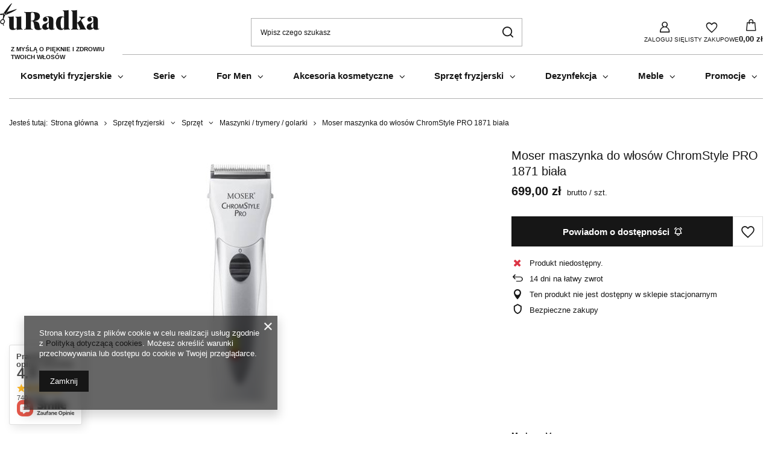

--- FILE ---
content_type: text/html; charset=utf-8
request_url: https://fryzjersklep.pl/product-pol-2530-Moser-maszynka-do-wlosow-ChromStyle-PRO-1871-biala.html
body_size: 29999
content:
<!DOCTYPE html>
<html lang="pl" class="--vat --gross " ><head><link rel="preload" as="image" fetchpriority="high" href="/hpeciai/240b34fab33b0690eb3862c2b009465c/pol_pm_Moser-maszynka-do-wlosow-ChromStyle-PRO-1871-biala-2530_1.jpg"><meta name="viewport" content="initial-scale = 1.0, maximum-scale = 5.0, width=device-width, viewport-fit=cover"><meta http-equiv="Content-Type" content="text/html; charset=utf-8"><meta http-equiv="X-UA-Compatible" content="IE=edge"><title>Moser maszynka do włosów ChromStyle PRO 1871 biała  | Sprzęt fryzjerski \ Sprzęt \ Maszynki / trymery / golarki |</title><meta name="keywords" content=""><meta name="description" content="Moser maszynka do włosów ChromStyle PRO 1871 biała  | Sprzęt fryzjerski \ Sprzęt \ Maszynki / trymery / golarki |"><link rel="icon" href="/gfx/pol/favicon.ico"><meta name="theme-color" content="#161616"><meta name="msapplication-navbutton-color" content="#161616"><meta name="apple-mobile-web-app-status-bar-style" content="#161616"><link rel="stylesheet" type="text/css" href="/gfx/pol/projector_style.css.gzip?r=1765604910"><style>
							#photos_slider[data-skeleton] .photos__link:before {
								padding-top: calc(min((450/450 * 100%), 450px));
							}
							@media (min-width: 979px) {.photos__slider[data-skeleton] .photos__figure:not(.--nav):first-child .photos__link {
								max-height: 450px;
							}}
						</style><script>var app_shop={urls:{prefix:'data="/gfx/'.replace('data="', '')+'pol/',graphql:'/graphql/v1/'},vars:{meta:{viewportContent:'initial-scale = 1.0, maximum-scale = 5.0, width=device-width, viewport-fit=cover'},priceType:'gross',priceTypeVat:true,productDeliveryTimeAndAvailabilityWithBasket:false,geoipCountryCode:'US',fairShopLogo: { enabled: false, image: '/gfx/standards/safe_light.svg'},currency:{id:'PLN',symbol:'zł',country:'pl',format:'###,##0.00',beforeValue:false,space:true,decimalSeparator:',',groupingSeparator:' '},language:{id:'pol',symbol:'pl',name:'Polski'},omnibus:{enabled:true,rebateCodeActivate:false,hidePercentageDiscounts:false,},},txt:{priceTypeText:' brutto',},fn:{},fnrun:{},files:[],graphql:{}};const getCookieByName=(name)=>{const value=`; ${document.cookie}`;const parts = value.split(`; ${name}=`);if(parts.length === 2) return parts.pop().split(';').shift();return false;};if(getCookieByName('freeeshipping_clicked')){document.documentElement.classList.remove('--freeShipping');}if(getCookieByName('rabateCode_clicked')){document.documentElement.classList.remove('--rabateCode');}function hideClosedBars(){const closedBarsArray=JSON.parse(localStorage.getItem('closedBars'))||[];if(closedBarsArray.length){const styleElement=document.createElement('style');styleElement.textContent=`${closedBarsArray.map((el)=>`#${el}`).join(',')}{display:none !important;}`;document.head.appendChild(styleElement);}}hideClosedBars();</script><meta name="robots" content="index,follow"><meta name="rating" content="general"><meta name="Author" content='F.H.U. "LOOKWELL" Hurtownia Fryzjerska Radosław Prus na bazie IdoSell (www.idosell.com/shop).'>
<!-- Begin LoginOptions html -->

<style>
#client_new_social .service_item[data-name="service_Apple"]:before, 
#cookie_login_social_more .service_item[data-name="service_Apple"]:before,
.oscop_contact .oscop_login__service[data-service="Apple"]:before {
    display: block;
    height: 2.6rem;
    content: url('/gfx/standards/apple.svg?r=1743165583');
}
.oscop_contact .oscop_login__service[data-service="Apple"]:before {
    height: auto;
    transform: scale(0.8);
}
#client_new_social .service_item[data-name="service_Apple"]:has(img.service_icon):before,
#cookie_login_social_more .service_item[data-name="service_Apple"]:has(img.service_icon):before,
.oscop_contact .oscop_login__service[data-service="Apple"]:has(img.service_icon):before {
    display: none;
}
</style>

<!-- End LoginOptions html -->

<!-- Open Graph -->
<meta property="og:type" content="website"><meta property="og:url" content="https://fryzjersklep.pl/product-pol-2530-Moser-maszynka-do-wlosow-ChromStyle-PRO-1871-biala.html
"><meta property="og:title" content="Moser maszynka do włosów ChromStyle PRO 1871 biała"><meta property="og:site_name" content="F.H.U. &quot;LOOKWELL&quot; Hurtownia Fryzjerska Radosław Prus"><meta property="og:locale" content="pl_PL"><meta property="og:image" content="https://fryzjersklep.pl/hpeciai/0b2460d13108bff3462fa4be2871c9c4/pol_pl_Moser-maszynka-do-wlosow-ChromStyle-PRO-1871-biala-2530_1.jpg"><meta property="og:image:width" content="450"><meta property="og:image:height" content="450"><link rel="manifest" href="https://fryzjersklep.pl/data/include/pwa/1/manifest.json?t=3"><meta name="apple-mobile-web-app-capable" content="yes"><meta name="apple-mobile-web-app-status-bar-style" content="black"><meta name="apple-mobile-web-app-title" content="fryzjersklep.pl"><link rel="apple-touch-icon" href="/data/include/pwa/1/icon-128.png"><link rel="apple-touch-startup-image" href="/data/include/pwa/1/logo-512.png" /><meta name="msapplication-TileImage" content="/data/include/pwa/1/icon-144.png"><meta name="msapplication-TileColor" content="#2F3BA2"><meta name="msapplication-starturl" content="/"><script type="application/javascript">var _adblock = true;</script><script async src="/data/include/advertising.js"></script><script type="application/javascript">var statusPWA = {
                online: {
                    txt: "Połączono z internetem",
                    bg: "#5fa341"
                },
                offline: {
                    txt: "Brak połączenia z internetem",
                    bg: "#eb5467"
                }
            }</script><script async type="application/javascript" src="/ajax/js/pwa_online_bar.js?v=1&r=6"></script><script type="application/javascript" src="/ajax/js/webpush_subscription.js?v=1&r=4"></script><script type="application/javascript">WebPushHandler.publicKey = 'BElTgufWvE/BJGKq5nLzdBZLyqIMoxGzkMWyg7U/p4RlHPe1xfzrAwtDAH9SOpjO4ihm1p77wYv/41VxM4sE3OM=';WebPushHandler.version = '1';WebPushHandler.setPermissionValue();</script><script >
window.dataLayer = window.dataLayer || [];
window.gtag = function gtag() {
dataLayer.push(arguments);
}
gtag('consent', 'default', {
'ad_storage': 'denied',
'analytics_storage': 'denied',
'ad_personalization': 'denied',
'ad_user_data': 'denied',
'wait_for_update': 500
});

gtag('set', 'ads_data_redaction', true);
</script><script  class='google_consent_mode_update'>
gtag('consent', 'update', {
'ad_storage': 'granted',
'analytics_storage': 'granted',
'ad_personalization': 'granted',
'ad_user_data': 'granted'
});
</script>
<!-- End Open Graph -->

<link rel="canonical" href="https://fryzjersklep.pl/product-pol-2530-Moser-maszynka-do-wlosow-ChromStyle-PRO-1871-biala.html" />

                <!-- Global site tag (gtag.js) -->
                <script  async src="https://www.googletagmanager.com/gtag/js?id=AW-10804288132"></script>
                <script >
                    window.dataLayer = window.dataLayer || [];
                    window.gtag = function gtag(){dataLayer.push(arguments);}
                    gtag('js', new Date());
                    
                    gtag('config', 'AW-10804288132', {"allow_enhanced_conversions":true});

                </script>
                <link rel="stylesheet" type="text/css" href="/data/designs/68a2ecef88f7f3.88654095_6/gfx/pol/custom.css.gzip?r=1765797714">
<!-- Begin additional html or js -->


<!--2|1|2| modified: 2021-09-08 10:54:22-->
<!-- Google Tag Manager -->
<script>(function(w,d,s,l,i){w[l]=w[l]||[];w[l].push({'gtm.start':
new Date().getTime(),event:'gtm.js'});var f=d.getElementsByTagName(s)[0],
j=d.createElement(s),dl=l!='dataLayer'?'&l='+l:'';j.async=true;j.src=
'https://www.googletagmanager.com/gtm.js?id='+i+dl;f.parentNode.insertBefore(j,f);
})(window,document,'script','dataLayer','GTM-59SWWSL');</script>
<!-- End Google Tag Manager -->

<!-- End additional html or js -->
                <script>
                if (window.ApplePaySession && window.ApplePaySession.canMakePayments()) {
                    var applePayAvailabilityExpires = new Date();
                    applePayAvailabilityExpires.setTime(applePayAvailabilityExpires.getTime() + 2592000000); //30 days
                    document.cookie = 'applePayAvailability=yes; expires=' + applePayAvailabilityExpires.toUTCString() + '; path=/;secure;'
                    var scriptAppleJs = document.createElement('script');
                    scriptAppleJs.src = "/ajax/js/apple.js?v=3";
                    if (document.readyState === "interactive" || document.readyState === "complete") {
                          document.body.append(scriptAppleJs);
                    } else {
                        document.addEventListener("DOMContentLoaded", () => {
                            document.body.append(scriptAppleJs);
                        });  
                    }
                } else {
                    document.cookie = 'applePayAvailability=no; path=/;secure;'
                }
                </script>
                <script>let paypalDate = new Date();
                    paypalDate.setTime(paypalDate.getTime() + 86400000);
                    document.cookie = 'payPalAvailability_PLN=-1; expires=' + paypalDate.getTime() + '; path=/; secure';
                </script><script src="/data/gzipFile/expressCheckout.js.gz"></script><script src="/inPost/inpostPayNew.js"></script><script type="text/javascript" src="/expressCheckout/smileCheckout.php?v=3"></script><style>express-checkout:not(:defined){-webkit-appearance:none;background:0 0;display:block !important;outline:0;width:100%;min-height:48px;position:relative}</style></head><body>
<!-- Begin additional html or js -->


<!--3|1|3| modified: 2021-09-08 10:54:57-->
<!-- Google Tag Manager (noscript) -->
<noscript><iframe src="https://www.googletagmanager.com/ns.html?id=GTM-59SWWSL"
height="0" width="0" style="display:none;visibility:hidden"></iframe></noscript>
<!-- End Google Tag Manager (noscript) -->

<!-- End additional html or js -->
<div id="container" class="projector_page container max-width-1200"><header class=" commercial_banner"><script class="ajaxLoad">app_shop.vars.vat_registered="true";app_shop.vars.currency_format="###,##0.00";app_shop.vars.currency_before_value=false;app_shop.vars.currency_space=true;app_shop.vars.symbol="zł";app_shop.vars.id="PLN";app_shop.vars.baseurl="http://fryzjersklep.pl/";app_shop.vars.sslurl="https://fryzjersklep.pl/";app_shop.vars.curr_url="%2Fproduct-pol-2530-Moser-maszynka-do-wlosow-ChromStyle-PRO-1871-biala.html";var currency_decimal_separator=',';var currency_grouping_separator=' ';app_shop.vars.blacklist_extension=["exe","com","swf","js","php"];app_shop.vars.blacklist_mime=["application/javascript","application/octet-stream","message/http","text/javascript","application/x-deb","application/x-javascript","application/x-shockwave-flash","application/x-msdownload"];app_shop.urls.contact="/contact-pol.html";</script><div id="viewType" style="display:none"></div><div id="menu_skip" class="menu_skip"><a href="#layout" class="btn --outline --medium menu_skip__link --layout">Przejdź do zawartości strony</a><a href="#menu_categories" class="btn --outline --medium menu_skip__link --menu">Przejdź do kategorii</a></div><div id="logo" class="d-flex align-items-center"><a href="/" target="_self" aria-label="Logo sklepu"><img src="/data/gfx/mask/pol/logo_1_big.png" alt="u Radka" width="176" height="46"></a></div><form action="https://fryzjersklep.pl/search.php" method="get" id="menu_search" class="menu_search"><a href="#showSearchForm" class="menu_search__mobile" aria-label="Szukaj"></a><div class="menu_search__block"><div class="menu_search__item --input"><input class="menu_search__input" type="text" name="text" autocomplete="off" placeholder="Wpisz czego szukasz" aria-label="Wpisz czego szukasz"><button class="menu_search__submit" type="submit" aria-label="Szukaj"></button></div><div class="menu_search__item --results search_result"></div></div></form><div id="menu_top" class="menu_top"><div class="account_links"><a class="account_links__item" href="https://fryzjersklep.pl/login.php" aria-label="Zaloguj się"><span class="account_links__text --logged-out">Zaloguj się</span></a></div><div class="shopping_list_top hover__wrapper" data-empty="true"><a href="https://fryzjersklep.pl/pl/shoppinglist/" class="wishlist_link slt_link --empty" aria-label="Listy zakupowe"><span class="slt_link__text">Listy zakupowe</span></a><div class="slt_lists hover__element"><ul class="slt_lists__nav"><li class="slt_lists__nav_item" data-list_skeleton="true" data-list_id="true" data-shared="true"><a href="#" class="slt_lists__nav_link" data-list_href="true"><span class="slt_lists__nav_name" data-list_name="true"></span><span class="slt_lists__count" data-list_count="true">0</span></a></li><li class="slt_lists__nav_item --empty"><a class="slt_lists__nav_link --empty" href="https://fryzjersklep.pl/pl/shoppinglist/"><span class="slt_lists__nav_name" data-list_name="true">Lista zakupowa</span><span class="slt_lists__count" data-list_count="true">0</span></a></li></ul></div></div><div id="menu_basket" class="top_basket hover__wrapper --skeleton --mobile_hide"><a class="top_basket__sub" title="Przejdź do koszyka" href="/basketedit.php" aria-label="Wartość koszyka: 0,00 zł"><span class="badge badge-info"></span><strong class="top_basket__price">0,00 zł</strong></a><div class="top_basket__express_checkout_container"><express-checkout type="basket"></express-checkout></div><script>
        app_shop.vars.cache_html = true;
      </script><div class="top_basket__details hover__element --skeleton"><div class="top_basket__skeleton --name"></div><div class="top_basket__skeleton --product"></div><div class="top_basket__skeleton --product"></div><div class="top_basket__skeleton --product --last"></div><div class="top_basket__skeleton --sep"></div><div class="top_basket__skeleton --summary"></div></div></div><template id="top_basket_product"><div class="top_basket__product"><a class="top_basket__img" title=""><picture><source type="image/webp" srcset=""></source><img src="" alt=""></picture></a><a class="top_basket__link" title=""></a><div class="top_basket__prices"><span class="top_basket__price"></span><span class="top_basket__unit"></span><span class="top_basket__vat"></span></div></div></template><template id="top_basket_summary"><div class="top_basket__summary_shipping_free"><span class="top_basket__summary_label --freeshipping_limit">Do darmowej dostawy brakuje <span class="top_basket__summary_value"></span></span><span class="progress_bar"><span class="progress_bar__value"></span></span></div><div class="top_basket__summary_item --worth"><span class="top_basket__summary_label">Wartość zamówienia:</span><b class="top_basket__summary_value"></b></div><div class="top_basket__summary_item --shipping"><span class="top_basket__summary_label">Koszt przesyłki:</span><b class="top_basket__summary_value"></b></div><div class="top_basket__buttons"><a class="btn --solid --large" data-ec-class="btn --outline --large" title="Przejdź do koszyka" href="/basketedit.php">
        Przejdź do koszyka
      </a><div id="top_basket__express_checkout_placeholder"></div></div></template><template id="top_basket_details"><div class="top_basket__details hover__element"><div class="top_basket__details_sub"><div class="headline"><span class="headline__name">Twój koszyk (<span class="top_basket__count"></span>)</span></div><div class="top_basket__products"></div><div class="top_basket__summary"></div></div></div></template></div><nav id="menu_categories" class="wide" aria-label="Kategorie główne"><button type="button" class="navbar-toggler" aria-label="Menu"><i class="icon-reorder"></i></button><div class="navbar-collapse" id="menu_navbar"><ul class="navbar-nav mx-md-n2"><li class="nav-item"><span class="nav-link-wrapper"><a  href="/pol_m_Kosmetyki-fryzjerskie-100.html" target="_self" title="Kosmetyki fryzjerskie" class="nav-link --l1" >Kosmetyki fryzjerskie</a><button class="nav-link-expand" type="button" aria-label="Kosmetyki fryzjerskie, Menu"></button></span><ul class="navbar-subnav"><li class="nav-header"><a href="#backLink" class="nav-header__backLink"><i class="icon-angle-left"></i></a><a  href="/pol_m_Kosmetyki-fryzjerskie-100.html" target="_self" title="Kosmetyki fryzjerskie" class="nav-link --l1" >Kosmetyki fryzjerskie</a></li><li class="nav-item"><a  href="/pol_m_Kosmetyki-fryzjerskie_Koloryzacja-wlosow-219.html" target="_self" title="Koloryzacja włosów" class="nav-link --l2" >Koloryzacja włosów</a><ul class="navbar-subsubnav"><li class="nav-header"><a href="#backLink" class="nav-header__backLink"><i class="icon-angle-left"></i></a><a  href="/pol_m_Kosmetyki-fryzjerskie_Koloryzacja-wlosow-219.html" target="_self" title="Koloryzacja włosów" class="nav-link --l2" >Koloryzacja włosów</a></li><li class="nav-item"><a  href="/pol_m_Kosmetyki-fryzjerskie_Koloryzacja-wlosow_Farby-223.html" target="_self" title="Farby" class="nav-link --l3" >Farby</a></li><li class="nav-item"><a  href="/pol_m_Kosmetyki-fryzjerskie_Koloryzacja-wlosow_Farby-bez-amoniaku-224.html" target="_self" title="Farby bez amoniaku" class="nav-link --l3" >Farby bez amoniaku</a></li><li class="nav-item"><a  href="/pol_m_Kosmetyki-fryzjerskie_Koloryzacja-wlosow_Tonery-do-wlosow-225.html" target="_self" title="Tonery do włosów" class="nav-link --l3" >Tonery do włosów</a></li><li class="nav-item"><a  href="/pol_m_Kosmetyki-fryzjerskie_Koloryzacja-wlosow_Odzywki-koloryzujace-226.html" target="_self" title="Odżywki koloryzujące" class="nav-link --l3" >Odżywki koloryzujące</a></li><li class="nav-item"><a  href="/pol_m_Kosmetyki-fryzjerskie_Koloryzacja-wlosow_Rozjasniacze-227.html" target="_self" title="Rozjaśniacze" class="nav-link --l3" >Rozjaśniacze</a></li><li class="nav-item"><a  href="/pol_m_Kosmetyki-fryzjerskie_Koloryzacja-wlosow_Wody-utlenione-228.html" target="_self" title="Wody utlenione" class="nav-link --l3" >Wody utlenione</a></li><li class="nav-item"><a  href="/pol_m_Kosmetyki-fryzjerskie_Koloryzacja-wlosow_Korektory-do-wlosow-328.html" target="_self" title="Korektory do włosów" class="nav-link --l3" >Korektory do włosów</a></li><li class="nav-item"><a  href="/karty-kolorow" target="_self" title="Karty kolorów" class="nav-link --l3" >Karty kolorów</a></li><li class="nav-item"><a  href="/pol_m_Kosmetyki-fryzjerskie_Koloryzacja-wlosow_Pozostale-359.html" target="_self" title="Pozostałe" class="nav-link --l3" >Pozostałe</a></li></ul></li><li class="nav-item"><a  href="/pol_m_Kosmetyki-fryzjerskie_Pielegnacja-220.html" target="_self" title="Pielęgnacja" class="nav-link --l2" >Pielęgnacja</a><ul class="navbar-subsubnav"><li class="nav-header"><a href="#backLink" class="nav-header__backLink"><i class="icon-angle-left"></i></a><a  href="/pol_m_Kosmetyki-fryzjerskie_Pielegnacja-220.html" target="_self" title="Pielęgnacja" class="nav-link --l2" >Pielęgnacja</a></li><li class="nav-item"><a  href="/pol_m_Kosmetyki-fryzjerskie_Pielegnacja_Olejki-230.html" target="_self" title="Olejki" class="nav-link --l3" >Olejki</a></li><li class="nav-item"><a  href="/pol_m_Kosmetyki-fryzjerskie_Pielegnacja_Balsamy-Odzywki-231.html" target="_self" title="Balsamy / Odżywki" class="nav-link --l3" >Balsamy / Odżywki</a></li><li class="nav-item"><a  href="/pol_m_Kosmetyki-fryzjerskie_Pielegnacja_Maski-232.html" target="_self" title="Maski" class="nav-link --l3" >Maski</a></li><li class="nav-item"><a  href="/pol_m_Kosmetyki-fryzjerskie_Pielegnacja_Kosmetyki-na-lato-233.html" target="_self" title="Kosmetyki na lato" class="nav-link --l3" >Kosmetyki na lato</a></li><li class="nav-item"><a  href="/pol_m_Kosmetyki-fryzjerskie_Pielegnacja_Ampulki-do-wlosow-234.html" target="_self" title="Ampułki do włosów" class="nav-link --l3" >Ampułki do włosów</a></li><li class="nav-item"><a  href="/pol_m_Kosmetyki-fryzjerskie_Pielegnacja_Serum-do-wlosow-352.html" target="_self" title="Serum do włosów" class="nav-link --l3" >Serum do włosów</a></li><li class="nav-item"><a  href="/pol_m_Kosmetyki-fryzjerskie_Pielegnacja_Szampony-z-pigmentem-367.html" target="_self" title="Szampony z pigmentem" class="nav-link --l3" >Szampony z pigmentem</a></li><li class="nav-item"><a  href="/pol_m_Kosmetyki-fryzjerskie_Pielegnacja_Szampony-229.html" target="_self" title="Szampony" class="nav-link --l3" >Szampony</a></li></ul></li><li class="nav-item"><a  href="/pol_m_Kosmetyki-fryzjerskie_Stylizacja-221.html" target="_self" title="Stylizacja" class="nav-link --l2" >Stylizacja</a><ul class="navbar-subsubnav"><li class="nav-header"><a href="#backLink" class="nav-header__backLink"><i class="icon-angle-left"></i></a><a  href="/pol_m_Kosmetyki-fryzjerskie_Stylizacja-221.html" target="_self" title="Stylizacja" class="nav-link --l2" >Stylizacja</a></li><li class="nav-item"><a  href="/pol_m_Kosmetyki-fryzjerskie_Stylizacja_Pasty-235.html" target="_self" title="Pasty" class="nav-link --l3" >Pasty</a></li><li class="nav-item"><a  href="/pol_m_Kosmetyki-fryzjerskie_Stylizacja_Zele-Woski-236.html" target="_self" title="Żele / Woski" class="nav-link --l3" >Żele / Woski</a></li><li class="nav-item"><a  href="/pol_m_Kosmetyki-fryzjerskie_Stylizacja_Lakiery-237.html" target="_self" title="Lakiery" class="nav-link --l3" >Lakiery</a></li><li class="nav-item"><a  href="/pol_m_Kosmetyki-fryzjerskie_Stylizacja_Lotiony-238.html" target="_self" title="Lotiony" class="nav-link --l3" >Lotiony</a></li><li class="nav-item"><a  href="/pol_m_Kosmetyki-fryzjerskie_Stylizacja_Gumy-239.html" target="_self" title="Gumy" class="nav-link --l3" >Gumy</a></li><li class="nav-item"><a  href="/pol_m_Kosmetyki-fryzjerskie_Stylizacja_Spray-338.html" target="_self" title="Spray" class="nav-link --l3" >Spray</a></li><li class="nav-item"><a  href="/pol_m_Kosmetyki-fryzjerskie_Stylizacja_Kremy-339.html" target="_self" title="Kremy" class="nav-link --l3" >Kremy</a></li><li class="nav-item"><a  href="/pol_m_Kosmetyki-fryzjerskie_Stylizacja_Olejki-340.html" target="_self" title="Olejki" class="nav-link --l3" >Olejki</a></li><li class="nav-item"><a  href="/pol_m_Kosmetyki-fryzjerskie_Stylizacja_Pianki-342.html" target="_self" title="Pianki" class="nav-link --l3" >Pianki</a></li><li class="nav-item"><a  href="/pudry" target="_self" title="Pudry" class="nav-link --l3" >Pudry</a></li></ul></li><li class="nav-item"><a  href="/pol_m_Kosmetyki-fryzjerskie_Zabiegi-222.html" target="_self" title="Zabiegi" class="nav-link --l2" >Zabiegi</a><ul class="navbar-subsubnav"><li class="nav-header"><a href="#backLink" class="nav-header__backLink"><i class="icon-angle-left"></i></a><a  href="/pol_m_Kosmetyki-fryzjerskie_Zabiegi-222.html" target="_self" title="Zabiegi" class="nav-link --l2" >Zabiegi</a></li><li class="nav-item"><a  href="/pol_m_Kosmetyki-fryzjerskie_Zabiegi_Do-prostowania-240.html" target="_self" title="Do prostowania" class="nav-link --l3" >Do prostowania</a></li><li class="nav-item"><a  href="/pol_m_Kosmetyki-fryzjerskie_Zabiegi_Trwala-ondulacja-241.html" target="_self" title="Trwała ondulacja" class="nav-link --l3" >Trwała ondulacja</a></li><li class="nav-item"><a  href="/pol_m_Kosmetyki-fryzjerskie_Zabiegi_Kreatynowe-242.html" target="_self" title="Kreatynowe" class="nav-link --l3" >Kreatynowe</a></li><li class="nav-item"><a  href="/pol_m_Kosmetyki-fryzjerskie_Zabiegi_Keratyna-prostujaca-368.html" target="_self" title="Keratyna prostująca" class="nav-link --l3" >Keratyna prostująca</a></li><li class="nav-item"><a  href="/pol_m_Kosmetyki-fryzjerskie_Zabiegi_Nanoplastia-243.html" target="_self" title="Nanoplastia" class="nav-link --l3" >Nanoplastia</a></li><li class="nav-item"><a  href="/pol_m_Kosmetyki-fryzjerskie_Zabiegi_Regeneracyjne-347.html" target="_self" title="Regeneracyjne" class="nav-link --l3" >Regeneracyjne</a></li></ul></li></ul></li><li class="nav-item"><span class="nav-link-wrapper"><a  href="/pol_m_Serie-157.html" target="_self" title="Serie" class="nav-link --l1" >Serie</a><button class="nav-link-expand" type="button" aria-label="Serie, Menu"></button></span><ul class="navbar-subnav"><li class="nav-header"><a href="#backLink" class="nav-header__backLink"><i class="icon-angle-left"></i></a><a  href="/pol_m_Serie-157.html" target="_self" title="Serie" class="nav-link --l1" >Serie</a></li><li class="nav-item"><a  href="/TogetHair" target="_self" title="TogetHair" class="nav-link --l2" >TogetHair</a><ul class="navbar-subsubnav"><li class="nav-header"><a href="#backLink" class="nav-header__backLink"><i class="icon-angle-left"></i></a><a  href="/TogetHair" target="_self" title="TogetHair" class="nav-link --l2" >TogetHair</a></li><li class="nav-item"><a  href="/3D-Bond" target="_self" title="TogetHair 3D Bond" class="nav-link --l3" >TogetHair 3D Bond</a></li><li class="nav-item"><a  href="/shine-blond" target="_self" title="TogetHair Shine Blonde" class="nav-link --l3" >TogetHair Shine Blonde</a></li><li class="nav-item"><a  href="/togethair-chromacare" target="_self" title="TogetHair ChromaCare" class="nav-link --l3" >TogetHair ChromaCare</a></li><li class="nav-item"><a  href="/togethair-curluxe" target="_self" title="TogetHair Curluxe" class="nav-link --l3" >TogetHair Curluxe</a></li><li class="nav-item"><a  href="/colorsave" target="_self" title="TogetHair Colorsave" class="nav-link --l3" >TogetHair Colorsave</a></li><li class="nav-item"><a  href="/togethair-nourishing" target="_self" title="TogetHair Nourishing" class="nav-link --l3" >TogetHair Nourishing</a></li></ul></li><li class="nav-item"><a  href="/itely" target="_self" title="Itely" class="nav-link --l2" >Itely</a><ul class="navbar-subsubnav"><li class="nav-header"><a href="#backLink" class="nav-header__backLink"><i class="icon-angle-left"></i></a><a  href="/itely" target="_self" title="Itely" class="nav-link --l2" >Itely</a></li><li class="nav-item"><a  href="/itely-synergicare" target="_self" title="Itely Synergicare" class="nav-link --l3" >Itely Synergicare</a></li><li class="nav-item"><a  href="/oh-my-blonde" target="_self" title="Itely Oh My Blonde" class="nav-link --l3" >Itely Oh My Blonde</a></li><li class="nav-item"><a  href="/procolorist" target="_self" title="Itely Procolorist" class="nav-link --l3" >Itely Procolorist</a></li><li class="nav-item"><a  href="/itely-magic" target="_self" title="Itely Magic" class="nav-link --l3" >Itely Magic</a></li><li class="nav-item"><a  href="/itely-repair" target="_self" title="Itely Repair" class="nav-link --l3" >Itely Repair</a></li></ul></li><li class="nav-item"><a  href="/milk-shake" target="_self" title="Milk Shake" class="nav-link --l2" >Milk Shake</a><ul class="navbar-subsubnav"><li class="nav-header"><a href="#backLink" class="nav-header__backLink"><i class="icon-angle-left"></i></a><a  href="/milk-shake" target="_self" title="Milk Shake" class="nav-link --l2" >Milk Shake</a></li><li class="nav-item"><a  href="/milk-shake-integrity" target="_self" title="Milk Shake Integrity" class="nav-link --l3" >Milk Shake Integrity</a></li><li class="nav-item"><a  href="/milk-shake-moisture" target="_self" title="Milk Shake Moisture" class="nav-link --l3" >Milk Shake Moisture</a></li><li class="nav-item"><a  href="/milk-shake-lifestyling" target="_self" title="Milk Shake LifeStyling" class="nav-link --l3" >Milk Shake LifeStyling</a></li><li class="nav-item"><a  href="/milk-shake-decologic" target="_self" title="Milk Shake Decologic" class="nav-link --l3" >Milk Shake Decologic</a></li><li class="nav-item"><a  href="/sun-more" target="_self" title="Milk Shake Sun More" class="nav-link --l3" >Milk Shake Sun More</a></li><li class="nav-item"><a  href="/ms_zestaw" target="_self" title="Milk Shake zestawy" class="nav-link --l3" >Milk Shake zestawy</a></li></ul></li><li class="nav-item"><a  href="/yellow" target="_self" title="Yellow" class="nav-link --l2" >Yellow</a><ul class="navbar-subsubnav"><li class="nav-header"><a href="#backLink" class="nav-header__backLink"><i class="icon-angle-left"></i></a><a  href="/yellow" target="_self" title="Yellow" class="nav-link --l2" >Yellow</a></li><li class="nav-item"><a  href="/yellow-liss" target="_self" title="Yellow Liss" class="nav-link --l3" >Yellow Liss</a></li><li class="nav-item"><a  href="/yellow-color-care" target="_self" title="Yellow Color Care" class="nav-link --l3" >Yellow Color Care</a></li><li class="nav-item"><a  href="/yellow-nutritive" target="_self" title="Yellow Nutritive" class="nav-link --l3" >Yellow Nutritive</a></li><li class="nav-item"><a  href="/yellow-star" target="_self" title="Yellow Star" class="nav-link --l3" >Yellow Star</a></li><li class="nav-item"><a  href="/yellow-style" target="_self" title="Yellow Style" class="nav-link --l3" >Yellow Style</a></li><li class="nav-item"><a  href="/yellow-scalp" target="_self" title="Yellow Scalp" class="nav-link --l3" >Yellow Scalp</a></li><li class="nav-item"><a  href="/easy-long" target="_self" title="Yellow Easy Long" class="nav-link --l3" >Yellow Easy Long</a></li></ul></li><li class="nav-item"><a  href="/le-cosmetique" target="_self" title="Le Cosmetique" class="nav-link --l2" >Le Cosmetique</a><ul class="navbar-subsubnav"><li class="nav-header"><a href="#backLink" class="nav-header__backLink"><i class="icon-angle-left"></i></a><a  href="/le-cosmetique" target="_self" title="Le Cosmetique" class="nav-link --l2" >Le Cosmetique</a></li><li class="nav-item"><a  href="/le-cosmetique-pielegnacja" target="_self" title="Le Cosmetique pielęgnacja" class="nav-link --l3" >Le Cosmetique pielęgnacja</a></li><li class="nav-item"><a  href="/le-cosmetique-stylizacja" target="_self" title="Le Cosmetique stylizacja" class="nav-link --l3" >Le Cosmetique stylizacja</a></li><li class="nav-item"><a  href="/pol_m_Serie_Le-Cosmetique_Le-Cosmetique-rozjasniacze-393.html" target="_self" title="Le Cosmetique rozjaśniacze" class="nav-link --l3" >Le Cosmetique rozjaśniacze</a></li></ul></li><li class="nav-item"><a  href="/3DeLuXe" target="_self" title="3DeLuXe" class="nav-link --l2" >3DeLuXe</a><ul class="navbar-subsubnav"><li class="nav-header"><a href="#backLink" class="nav-header__backLink"><i class="icon-angle-left"></i></a><a  href="/3DeLuXe" target="_self" title="3DeLuXe" class="nav-link --l2" >3DeLuXe</a></li><li class="nav-item"><a  href="/3DeLuXe-Color" target="_self" title="3DeLuXe Color" class="nav-link --l3" >3DeLuXe Color</a></li></ul></li></ul></li><li class="nav-item"><span class="nav-link-wrapper"><a  href="/pol_m_For-Men-155.html" target="_self" title="For Men" class="nav-link --l1" >For Men</a><button class="nav-link-expand" type="button" aria-label="For Men, Menu"></button></span><ul class="navbar-subnav"><li class="nav-header"><a href="#backLink" class="nav-header__backLink"><i class="icon-angle-left"></i></a><a  href="/pol_m_For-Men-155.html" target="_self" title="For Men" class="nav-link --l1" >For Men</a></li><li class="nav-item empty"><a  href="/pol_m_For-Men_Szampony-do-wlosow-317.html" target="_self" title="Szampony do włosów" class="nav-link --l2" >Szampony do włosów</a></li><li class="nav-item empty"><a  href="/pol_m_For-Men_Farby-do-wlosow-331.html" target="_self" title="Farby do włosów" class="nav-link --l2" >Farby do włosów</a></li><li class="nav-item empty"><a  href="/pol_m_For-Men_Szampony-do-brody-318.html" target="_self" title="Szampony do brody" class="nav-link --l2" >Szampony do brody</a></li><li class="nav-item empty"><a  href="/pol_m_For-Men_Balsamy-do-brody-319.html" target="_self" title="Balsamy do brody" class="nav-link --l2" >Balsamy do brody</a></li><li class="nav-item empty"><a  href="/pol_m_For-Men_Balsamy-do-wlosow-320.html" target="_self" title="Balsamy do włosów" class="nav-link --l2" >Balsamy do włosów</a></li><li class="nav-item empty"><a  href="/pol_m_For-Men_Kosmetyki-meskie-do-golenia-321.html" target="_self" title="Kosmetyki męskie do golenia" class="nav-link --l2" >Kosmetyki męskie do golenia</a></li><li class="nav-item empty"><a  href="/pol_m_For-Men_Kosmetyki-meskie-do-stylizacji-wlosow-i-brody-322.html" target="_self" title="Kosmetyki męskie do stylizacji włosów i brody" class="nav-link --l2" >Kosmetyki męskie do stylizacji włosów i brody</a></li><li class="nav-item empty"><a  href="/pol_m_For-Men_Akcesoria-323.html" target="_self" title="Akcesoria" class="nav-link --l2" >Akcesoria</a></li></ul></li><li class="nav-item"><span class="nav-link-wrapper"><a  href="/pol_m_Akcesoria-kosmetyczne-153.html" target="_self" title="Akcesoria kosmetyczne" class="nav-link --l1" >Akcesoria kosmetyczne</a><button class="nav-link-expand" type="button" aria-label="Akcesoria kosmetyczne, Menu"></button></span><ul class="navbar-subnav"><li class="nav-header"><a href="#backLink" class="nav-header__backLink"><i class="icon-angle-left"></i></a><a  href="/pol_m_Akcesoria-kosmetyczne-153.html" target="_self" title="Akcesoria kosmetyczne" class="nav-link --l1" >Akcesoria kosmetyczne</a></li><li class="nav-item"><a  href="/pol_m_Akcesoria-kosmetyczne_Kosmetyki-284.html" target="_self" title="Kosmetyki" class="nav-link --l2" >Kosmetyki</a><ul class="navbar-subsubnav"><li class="nav-header"><a href="#backLink" class="nav-header__backLink"><i class="icon-angle-left"></i></a><a  href="/pol_m_Akcesoria-kosmetyczne_Kosmetyki-284.html" target="_self" title="Kosmetyki" class="nav-link --l2" >Kosmetyki</a></li><li class="nav-item"><a  href="/pol_m_Akcesoria-kosmetyczne_Kosmetyki_Paznokcie-353.html" target="_self" title="Paznokcie" class="nav-link --l3" >Paznokcie</a></li><li class="nav-item"><a  href="/pol_m_Akcesoria-kosmetyczne_Kosmetyki_Twarz-354.html" target="_self" title="Twarz" class="nav-link --l3" >Twarz</a></li><li class="nav-item"><a  href="/pol_m_Akcesoria-kosmetyczne_Kosmetyki_Cialo-355.html" target="_self" title="Ciało" class="nav-link --l3" >Ciało</a></li><li class="nav-item"><a  href="/pol_m_Akcesoria-kosmetyczne_Kosmetyki_Makijaz-360.html" target="_self" title="Makijaż" class="nav-link --l3" >Makijaż</a></li><li class="nav-item"><a  href="/pol_m_Akcesoria-kosmetyczne_Kosmetyki_Mydla-Marsylskie-329.html" target="_self" title="Mydła Marsylskie" class="nav-link --l3" >Mydła Marsylskie</a></li><li class="nav-item"><a  href="/pol_m_Akcesoria-kosmetyczne_Kosmetyki_Cleanery-351.html" target="_self" title="Cleanery" class="nav-link --l3" >Cleanery</a></li></ul></li><li class="nav-item"><a  href="/pol_m_Akcesoria-kosmetyczne_Akcesoria-285.html" target="_self" title="Akcesoria" class="nav-link --l2" >Akcesoria</a><ul class="navbar-subsubnav"><li class="nav-header"><a href="#backLink" class="nav-header__backLink"><i class="icon-angle-left"></i></a><a  href="/pol_m_Akcesoria-kosmetyczne_Akcesoria-285.html" target="_self" title="Akcesoria" class="nav-link --l2" >Akcesoria</a></li><li class="nav-item"><a  href="/pol_m_Akcesoria-kosmetyczne_Akcesoria_Tipsy-299.html" target="_self" title="Tipsy" class="nav-link --l3" >Tipsy</a></li><li class="nav-item"><a  href="/pol_m_Akcesoria-kosmetyczne_Akcesoria_Ozdoby-300.html" target="_self" title="Ozdoby" class="nav-link --l3" >Ozdoby</a></li><li class="nav-item"><a  href="/pol_m_Akcesoria-kosmetyczne_Akcesoria_Pilniki-301.html" target="_self" title="Pilniki" class="nav-link --l3" >Pilniki</a></li><li class="nav-item"><a  href="/pol_m_Akcesoria-kosmetyczne_Akcesoria_Cazki-303.html" target="_self" title="Cążki" class="nav-link --l3" >Cążki</a></li><li class="nav-item"><a  href="/pol_m_Akcesoria-kosmetyczne_Akcesoria_Pesety-304.html" target="_self" title="Pęsety" class="nav-link --l3" >Pęsety</a></li><li class="nav-item"><a  href="/pol_m_Akcesoria-kosmetyczne_Akcesoria_Nozyczki-kosm-305.html" target="_self" title="Nożyczki kosm." class="nav-link --l3" >Nożyczki kosm.</a></li><li class="nav-item"><a  href="/pol_m_Akcesoria-kosmetyczne_Akcesoria_Pedzelki-344.html" target="_self" title="Pędzelki" class="nav-link --l3" >Pędzelki</a></li><li class="nav-item"><a  href="/pol_m_Akcesoria-kosmetyczne_Akcesoria_Pozostale-343.html" target="_self" title="Pozostałe" class="nav-link --l3" >Pozostałe</a></li></ul></li><li class="nav-item"><a  href="/pol_m_Akcesoria-kosmetyczne_Sprzet-286.html" target="_self" title="Sprzęt" class="nav-link --l2" >Sprzęt</a><ul class="navbar-subsubnav"><li class="nav-header"><a href="#backLink" class="nav-header__backLink"><i class="icon-angle-left"></i></a><a  href="/pol_m_Akcesoria-kosmetyczne_Sprzet-286.html" target="_self" title="Sprzęt" class="nav-link --l2" >Sprzęt</a></li><li class="nav-item"><a  href="/pol_m_Akcesoria-kosmetyczne_Sprzet_Lampy-306.html" target="_self" title="Lampy" class="nav-link --l3" >Lampy</a></li><li class="nav-item"><a  href="/pol_m_Akcesoria-kosmetyczne_Sprzet_Pochlaniacze-308.html" target="_self" title="Pochłaniacze" class="nav-link --l3" >Pochłaniacze</a></li><li class="nav-item"><a  href="/pol_m_Akcesoria-kosmetyczne_Sprzet_Podgrzewacze-309.html" target="_self" title="Podgrzewacze" class="nav-link --l3" >Podgrzewacze</a></li><li class="nav-item"><a  href="/pol_m_Akcesoria-kosmetyczne_Sprzet_Pozostale-346.html" target="_self" title="Pozostałe" class="nav-link --l3" >Pozostałe</a></li></ul></li></ul></li><li class="nav-item nav-open"><span class="nav-link-wrapper"><a  href="/pol_m_Sprzet-fryzjerski-135.html" target="_self" title="Sprzęt fryzjerski" class="nav-link --l1 active" >Sprzęt fryzjerski</a><button class="nav-link-expand" type="button" aria-label="Sprzęt fryzjerski, Menu"></button></span><ul class="navbar-subnav"><li class="nav-header"><a href="#backLink" class="nav-header__backLink"><i class="icon-angle-left"></i></a><a  href="/pol_m_Sprzet-fryzjerski-135.html" target="_self" title="Sprzęt fryzjerski" class="nav-link --l1 active" >Sprzęt fryzjerski</a></li><li class="nav-item nav-open"><a  href="/pol_m_Sprzet-fryzjerski_Sprzet-244.html" target="_self" title="Sprzęt" class="nav-link --l2 active" >Sprzęt</a><ul class="navbar-subsubnav more"><li class="nav-header"><a href="#backLink" class="nav-header__backLink"><i class="icon-angle-left"></i></a><a  href="/pol_m_Sprzet-fryzjerski_Sprzet-244.html" target="_self" title="Sprzęt" class="nav-link --l2 active" >Sprzęt</a></li><li class="nav-item"><a  href="/pol_m_Sprzet-fryzjerski_Sprzet_Suszarki-248.html" target="_self" title="Suszarki" class="nav-link --l3" >Suszarki</a></li><li class="nav-item nav-open"><a  href="/pol_m_Sprzet-fryzjerski_Sprzet_Maszynki-trymery-golarki-249.html" target="_self" title="Maszynki / trymery / golarki" class="nav-link --l3 active" >Maszynki / trymery / golarki</a></li><li class="nav-item"><a  href="/pol_m_Sprzet-fryzjerski_Sprzet_Prostownice-250.html" target="_self" title="Prostownice" class="nav-link --l3" >Prostownice</a></li><li class="nav-item"><a  href="/pol_m_Sprzet-fryzjerski_Sprzet_Nawilzacze-251.html" target="_self" title="Nawilżacze" class="nav-link --l3" >Nawilżacze</a></li><li class="nav-item"><a  href="/pol_m_Sprzet-fryzjerski_Sprzet_Infrazony-252.html" target="_self" title="Infrazony" class="nav-link --l3" >Infrazony</a></li><li class="nav-item"><a  href="/pol_m_Sprzet-fryzjerski_Sprzet_Sauny-253.html" target="_self" title="Sauny" class="nav-link --l3" >Sauny</a></li><li class="nav-item"><a  href="/pol_m_Sprzet-fryzjerski_Sprzet_Falownice-254.html" target="_self" title="Falownice" class="nav-link --l3" >Falownice</a></li><li class="nav-item"><a  href="/pol_m_Sprzet-fryzjerski_Sprzet_Lokowki-255.html" target="_self" title="Lokówki" class="nav-link --l3" >Lokówki</a></li><li class="nav-item"><a  href="/pol_m_Sprzet-fryzjerski_Sprzet_Kufry-torby-257.html" target="_self" title="Kufry / torby" class="nav-link --l3" >Kufry / torby</a></li><li class="nav-item"><a  href="/pol_m_Sprzet-fryzjerski_Sprzet_Karbownice-337.html" target="_self" title="Karbownice" class="nav-link --l3" >Karbownice</a></li><li class="nav-item"><a  href="/pol_m_Sprzet-fryzjerski_Sprzet_Pozostale-341.html" target="_self" title="Pozostałe" class="nav-link --l3" >Pozostałe</a></li><li class="nav-item --extend"><a href="" class="nav-link --l3" txt_alt="- Zwiń">+ Rozwiń</a></li></ul></li><li class="nav-item"><a  href="/pol_m_Sprzet-fryzjerski_Narzedzia-245.html" target="_self" title="Narzędzia" class="nav-link --l2" >Narzędzia</a><ul class="navbar-subsubnav"><li class="nav-header"><a href="#backLink" class="nav-header__backLink"><i class="icon-angle-left"></i></a><a  href="/pol_m_Sprzet-fryzjerski_Narzedzia-245.html" target="_self" title="Narzędzia" class="nav-link --l2" >Narzędzia</a></li><li class="nav-item"><a  href="/pol_m_Sprzet-fryzjerski_Narzedzia_Nozyczki-258.html" target="_self" title="Nożyczki" class="nav-link --l3" >Nożyczki</a></li><li class="nav-item"><a  href="/pol_m_Sprzet-fryzjerski_Narzedzia_Degazowki-259.html" target="_self" title="Degażówki" class="nav-link --l3" >Degażówki</a></li><li class="nav-item"><a  href="/pol_m_Sprzet-fryzjerski_Narzedzia_Grzebienie-260.html" target="_self" title="Grzebienie" class="nav-link --l3" >Grzebienie</a></li><li class="nav-item"><a  href="/pol_m_Sprzet-fryzjerski_Narzedzia_Szczotki-261.html" target="_self" title="Szczotki" class="nav-link --l3" >Szczotki</a></li><li class="nav-item"><a  href="/pol_m_Sprzet-fryzjerski_Narzedzia_Brzytwy-262.html" target="_self" title="Brzytwy" class="nav-link --l3" >Brzytwy</a></li><li class="nav-item"><a  href="/pol_m_Sprzet-fryzjerski_Narzedzia_Lustra-263.html" target="_self" title="Lustra" class="nav-link --l3" >Lustra</a></li></ul></li><li class="nav-item"><a  href="/pol_m_Sprzet-fryzjerski_Akcesoria-246.html" target="_self" title="Akcesoria" class="nav-link --l2" >Akcesoria</a><ul class="navbar-subsubnav more"><li class="nav-header"><a href="#backLink" class="nav-header__backLink"><i class="icon-angle-left"></i></a><a  href="/pol_m_Sprzet-fryzjerski_Akcesoria-246.html" target="_self" title="Akcesoria" class="nav-link --l2" >Akcesoria</a></li><li class="nav-item"><a  href="/pol_m_Sprzet-fryzjerski_Akcesoria_Akcesoria-264.html" target="_self" title="Akcesoria" class="nav-link --l3" >Akcesoria</a></li><li class="nav-item"><a  href="/pol_m_Sprzet-fryzjerski_Akcesoria_Peleryny-265.html" target="_self" title="Peleryny" class="nav-link --l3" >Peleryny</a></li><li class="nav-item"><a  href="/pol_m_Sprzet-fryzjerski_Akcesoria_Rekawiczki-266.html" target="_self" title="Rękawiczki" class="nav-link --l3" >Rękawiczki</a></li><li class="nav-item"><a  href="/pol_m_Sprzet-fryzjerski_Akcesoria_Miseczki-267.html" target="_self" title="Miseczki" class="nav-link --l3" >Miseczki</a></li><li class="nav-item"><a  href="/pol_m_Sprzet-fryzjerski_Akcesoria_Pedzelki-268.html" target="_self" title="Pędzelki" class="nav-link --l3" >Pędzelki</a></li><li class="nav-item"><a  href="/pol_m_Sprzet-fryzjerski_Akcesoria_Fartuchy-269.html" target="_self" title="Fartuchy" class="nav-link --l3" >Fartuchy</a></li><li class="nav-item"><a  href="/pol_m_Sprzet-fryzjerski_Akcesoria_Karkowki-270.html" target="_self" title="Karkówki" class="nav-link --l3" >Karkówki</a></li><li class="nav-item"><a  href="/pol_m_Sprzet-fryzjerski_Akcesoria_Katalogi-364.html" target="_self" title="Katalogi" class="nav-link --l3" >Katalogi</a></li><li class="nav-item"><a  href="/pol_m_Sprzet-fryzjerski_Akcesoria_Glowki-271.html" target="_self" title="Główki" class="nav-link --l3" >Główki</a></li><li class="nav-item"><a  href="/pol_m_Sprzet-fryzjerski_Akcesoria_Czepki-272.html" target="_self" title="Czepki" class="nav-link --l3" >Czepki</a></li><li class="nav-item"><a  href="/pol_m_Sprzet-fryzjerski_Akcesoria_Walki-273.html" target="_self" title="Wałki" class="nav-link --l3" >Wałki</a></li><li class="nav-item"><a  href="/pol_m_Sprzet-fryzjerski_Akcesoria_Reczniki-274.html" target="_self" title="Ręczniki" class="nav-link --l3" >Ręczniki</a></li><li class="nav-item"><a  href="/pol_m_Sprzet-fryzjerski_Akcesoria_Klipsy-275.html" target="_self" title="Klipsy" class="nav-link --l3" >Klipsy</a></li><li class="nav-item"><a  href="/pol_m_Sprzet-fryzjerski_Akcesoria_Rozpylacze-335.html" target="_self" title="Rozpylacze" class="nav-link --l3" >Rozpylacze</a></li><li class="nav-item"><a  href="/pol_m_Sprzet-fryzjerski_Akcesoria_Kolnierze-345.html" target="_self" title="Kołnierze" class="nav-link --l3" >Kołnierze</a></li><li class="nav-item --extend"><a href="" class="nav-link --l3" txt_alt="- Zwiń">+ Rozwiń</a></li></ul></li><li class="nav-item"><a  href="/pol_m_Sprzet-fryzjerski_Czesci-zamienne-247.html" target="_self" title="Części zamienne" class="nav-link --l2" >Części zamienne</a><ul class="navbar-subsubnav"><li class="nav-header"><a href="#backLink" class="nav-header__backLink"><i class="icon-angle-left"></i></a><a  href="/pol_m_Sprzet-fryzjerski_Czesci-zamienne-247.html" target="_self" title="Części zamienne" class="nav-link --l2" >Części zamienne</a></li><li class="nav-item"><a  href="/pol_m_Sprzet-fryzjerski_Czesci-zamienne_Noze-ostrza-276.html" target="_self" title="Noże / ostrza" class="nav-link --l3" >Noże / ostrza</a></li><li class="nav-item"><a  href="/pol_m_Sprzet-fryzjerski_Czesci-zamienne_Nasadki-277.html" target="_self" title="Nasadki" class="nav-link --l3" >Nasadki</a></li><li class="nav-item"><a  href="/pol_m_Sprzet-fryzjerski_Czesci-zamienne_Pojemniki-278.html" target="_self" title="Pojemniki" class="nav-link --l3" >Pojemniki</a></li><li class="nav-item"><a  href="/pol_m_Sprzet-fryzjerski_Czesci-zamienne_Oslony-279.html" target="_self" title="Osłony" class="nav-link --l3" >Osłony</a></li><li class="nav-item"><a  href="/pol_m_Sprzet-fryzjerski_Czesci-zamienne_Dyfuzory-332.html" target="_self" title="Dyfuzory" class="nav-link --l3" >Dyfuzory</a></li><li class="nav-item"><a  href="/pol_m_Sprzet-fryzjerski_Czesci-zamienne_Ladowarki-bazy-ladujace-akumulatory-336.html" target="_self" title="Ładowarki / bazy ładujące / akumulatory" class="nav-link --l3" >Ładowarki / bazy ładujące / akumulatory</a></li><li class="nav-item"><a  href="/pol_m_Sprzet-fryzjerski_Czesci-zamienne_Pozostale-350.html" target="_self" title="Pozostałe" class="nav-link --l3" >Pozostałe</a></li></ul></li></ul></li><li class="nav-item"><span class="nav-link-wrapper"><a  href="/pol_m_Dezynfekcja-152.html" target="_self" title="Dezynfekcja" class="nav-link --l1" >Dezynfekcja</a><button class="nav-link-expand" type="button" aria-label="Dezynfekcja, Menu"></button></span><ul class="navbar-subnav"><li class="nav-header"><a href="#backLink" class="nav-header__backLink"><i class="icon-angle-left"></i></a><a  href="/pol_m_Dezynfekcja-152.html" target="_self" title="Dezynfekcja" class="nav-link --l1" >Dezynfekcja</a></li><li class="nav-item empty"><a  href="/pol_m_Dezynfekcja_Plyny-Zele-280.html" target="_self" title="Płyny / Żele" class="nav-link --l2" >Płyny / Żele</a></li><li class="nav-item empty"><a  href="/pol_m_Dezynfekcja_Urzadzenia-281.html" target="_self" title="Urządzenia" class="nav-link --l2" >Urządzenia</a></li><li class="nav-item empty"><a  href="/pol_m_Dezynfekcja_Maseczki-282.html" target="_self" title="Maseczki" class="nav-link --l2" >Maseczki</a></li><li class="nav-item empty"><a  href="/pol_m_Dezynfekcja_Rekawiczki-283.html" target="_self" title="Rękawiczki" class="nav-link --l2" >Rękawiczki</a></li><li class="nav-item empty"><a  href="/pol_m_Dezynfekcja_Odswiezacze-powietrza-330.html" target="_self" title="Odświeżacze powietrza" class="nav-link --l2" >Odświeżacze powietrza</a></li></ul></li><li class="nav-item"><span class="nav-link-wrapper"><a  href="/pol_m_Meble-154.html" target="_self" title="Meble" class="nav-link --l1" >Meble</a><button class="nav-link-expand" type="button" aria-label="Meble, Menu"></button></span><ul class="navbar-subnav"><li class="nav-header"><a href="#backLink" class="nav-header__backLink"><i class="icon-angle-left"></i></a><a  href="/pol_m_Meble-154.html" target="_self" title="Meble" class="nav-link --l1" >Meble</a></li><li class="nav-item empty"><a  href="/pol_m_Meble_Fotele-310.html" target="_self" title="Fotele" class="nav-link --l2" >Fotele</a></li><li class="nav-item empty"><a  href="/pol_m_Meble_Myjnie-311.html" target="_self" title="Myjnie" class="nav-link --l2" >Myjnie</a></li><li class="nav-item empty"><a  href="/pol_m_Meble_Hokery-312.html" target="_self" title="Hokery" class="nav-link --l2" >Hokery</a></li><li class="nav-item empty"><a  href="/pol_m_Meble_Podnozki-313.html" target="_self" title="Podnóżki" class="nav-link --l2" >Podnóżki</a></li><li class="nav-item empty"><a  href="/pol_m_Meble_Pomocniki-316.html" target="_self" title="Pomocniki" class="nav-link --l2" >Pomocniki</a></li></ul></li><li class="nav-item"><span class="nav-link-wrapper"><a  href="/pol_m_Promocje-156.html" target="_self" title="Promocje" class="nav-link --l1" >Promocje</a><button class="nav-link-expand" type="button" aria-label="Promocje, Menu"></button></span><ul class="navbar-subnav"><li class="nav-header"><a href="#backLink" class="nav-header__backLink"><i class="icon-angle-left"></i></a><a  href="/pol_m_Promocje-156.html" target="_self" title="Promocje" class="nav-link --l1" >Promocje</a></li><li class="nav-item empty"><a  href="/szkolenia" target="_self" title="Szkolenia fryzjerskie" class="nav-link --l2" >Szkolenia fryzjerskie</a></li><li class="nav-item empty"><a  href="https://fryzjersklep.pl/Bestseller-sbestseller-pol.html" target="_self" title="Bestsellery" class="nav-link --l2" >Bestsellery</a></li><li class="nav-item empty"><a  href="/Promocja1-spromo-pol.html" target="_self" title="Promocja" class="nav-link --l2" >Promocja</a></li><li class="nav-item empty"><a  href="https://fryzjersklep.pl/producers.php" target="_self" title="Producenci" class="nav-link --l2" >Producenci</a></li></ul></li></ul></div></nav><div id="breadcrumbs" class="breadcrumbs"><div class="back_button"><button id="back_button"></button></div><nav class="list_wrapper" aria-label="Nawigacja okruszkowa"><ol><li><span>Jesteś tutaj:  </span></li><li class="bc-main"><span><a href="/">Strona główna</a></span></li><li class="category bc-item-1 --more"><a class="category" href="/pol_m_Sprzet-fryzjerski-135.html">Sprzęt fryzjerski</a><ul class="breadcrumbs__sub"><li class="breadcrumbs__item"><a class="breadcrumbs__link --link" href="/pol_m_Sprzet-fryzjerski_Sprzet-244.html">Sprzęt</a></li><li class="breadcrumbs__item"><a class="breadcrumbs__link --link" href="/pol_m_Sprzet-fryzjerski_Narzedzia-245.html">Narzędzia</a></li><li class="breadcrumbs__item"><a class="breadcrumbs__link --link" href="/pol_m_Sprzet-fryzjerski_Akcesoria-246.html">Akcesoria</a></li><li class="breadcrumbs__item"><a class="breadcrumbs__link --link" href="/pol_m_Sprzet-fryzjerski_Czesci-zamienne-247.html">Części zamienne</a></li></ul></li><li class="category bc-item-2 --more"><a class="category" href="/pol_m_Sprzet-fryzjerski_Sprzet-244.html">Sprzęt</a><ul class="breadcrumbs__sub"><li class="breadcrumbs__item"><a class="breadcrumbs__link --link" href="/pol_m_Sprzet-fryzjerski_Sprzet_Suszarki-248.html">Suszarki</a></li><li class="breadcrumbs__item"><a class="breadcrumbs__link --link" href="/pol_m_Sprzet-fryzjerski_Sprzet_Maszynki-trymery-golarki-249.html">Maszynki / trymery / golarki</a></li><li class="breadcrumbs__item"><a class="breadcrumbs__link --link" href="/pol_m_Sprzet-fryzjerski_Sprzet_Prostownice-250.html">Prostownice</a></li><li class="breadcrumbs__item"><a class="breadcrumbs__link --link" href="/pol_m_Sprzet-fryzjerski_Sprzet_Nawilzacze-251.html">Nawilżacze</a></li><li class="breadcrumbs__item"><a class="breadcrumbs__link --link" href="/pol_m_Sprzet-fryzjerski_Sprzet_Infrazony-252.html">Infrazony</a></li><li class="breadcrumbs__item"><a class="breadcrumbs__link --link" href="/pol_m_Sprzet-fryzjerski_Sprzet_Sauny-253.html">Sauny</a></li><li class="breadcrumbs__item"><a class="breadcrumbs__link --link" href="/pol_m_Sprzet-fryzjerski_Sprzet_Falownice-254.html">Falownice</a></li><li class="breadcrumbs__item"><a class="breadcrumbs__link --link" href="/pol_m_Sprzet-fryzjerski_Sprzet_Lokowki-255.html">Lokówki</a></li><li class="breadcrumbs__item"><a class="breadcrumbs__link --link" href="/pol_m_Sprzet-fryzjerski_Sprzet_Kufry-torby-257.html">Kufry / torby</a></li><li class="breadcrumbs__item"><a class="breadcrumbs__link --link" href="/pol_m_Sprzet-fryzjerski_Sprzet_Karbownice-337.html">Karbownice</a></li><li class="breadcrumbs__item"><a class="breadcrumbs__link --link" href="/pol_m_Sprzet-fryzjerski_Sprzet_Pozostale-341.html">Pozostałe</a></li></ul></li><li class="category bc-item-3 bc-active" aria-current="page"><a class="category" href="/pol_m_Sprzet-fryzjerski_Sprzet_Maszynki-trymery-golarki-249.html">Maszynki / trymery / golarki</a></li><li class="bc-active bc-product-name" aria-current="page"><span>Moser maszynka do włosów ChromStyle PRO 1871 biała</span></li></ol></nav></div></header><div id="layout" class="row clearfix"><aside class="col-3"><section class="shopping_list_menu"><div class="shopping_list_menu__block --lists slm_lists" data-empty="true"><a href="#showShoppingLists" class="slm_lists__label">Listy zakupowe</a><ul class="slm_lists__nav"><li class="slm_lists__nav_item" data-list_skeleton="true" data-list_id="true" data-shared="true"><a href="#" class="slm_lists__nav_link" data-list_href="true"><span class="slm_lists__nav_name" data-list_name="true"></span><span class="slm_lists__count" data-list_count="true">0</span></a></li><li class="slm_lists__nav_header"><a href="#hidehoppingLists" class="slm_lists__label"><span class="sr-only">Wróć</span>Listy zakupowe</a></li><li class="slm_lists__nav_item --empty"><a class="slm_lists__nav_link --empty" href="https://fryzjersklep.pl/pl/shoppinglist/"><span class="slm_lists__nav_name" data-list_name="true">Lista zakupowa</span><span class="sr-only">ilość produktów: </span><span class="slm_lists__count" data-list_count="true">0</span></a></li></ul><a href="#manage" class="slm_lists__manage d-none align-items-center d-md-flex">Zarządzaj listami</a></div><div class="shopping_list_menu__block --bought slm_bought"><a class="slm_bought__link d-flex" href="https://fryzjersklep.pl/products-bought.php">
				Lista dotychczas zamówionych produktów
			</a></div><div class="shopping_list_menu__block --info slm_info"><strong class="slm_info__label d-block mb-3">Jak działa lista zakupowa?</strong><ul class="slm_info__list"><li class="slm_info__list_item d-flex mb-3">
					Po zalogowaniu możesz umieścić i przechowywać na liście zakupowej dowolną liczbę produktów nieskończenie długo.
				</li><li class="slm_info__list_item d-flex mb-3">
					Dodanie produktu do listy zakupowej nie oznacza automatycznie jego rezerwacji.
				</li><li class="slm_info__list_item d-flex mb-3">
					Dla niezalogowanych klientów lista zakupowa przechowywana jest do momentu wygaśnięcia sesji (około 24h).
				</li></ul></div></section><div id="mobileCategories" class="mobileCategories"><div class="mobileCategories__item --menu"><button type="button" class="mobileCategories__link --active" data-ids="#menu_search,.shopping_list_menu,#menu_search,#menu_navbar,#menu_navbar3, #menu_blog">
                            Menu
                        </button></div><div class="mobileCategories__item --account"><button type="button" class="mobileCategories__link" data-ids="#menu_contact,#login_menu_block">
                            Konto
                        </button></div></div><div class="setMobileGrid" data-item="#menu_navbar"></div><div class="setMobileGrid" data-item="#menu_navbar3" data-ismenu1="true"></div><div class="setMobileGrid" data-item="#menu_blog"></div><div class="login_menu_block d-lg-none" id="login_menu_block"><a class="sign_in_link" href="/login.php" title=""><i class="icon-user"></i><span>Zaloguj się</span></a><a class="registration_link" href="https://fryzjersklep.pl/client-new.php?register"><i class="icon-lock"></i><span>Zarejestruj się</span></a><a class="order_status_link" href="/order-open.php" title=""><i class="icon-globe"></i><span>Sprawdź status zamówienia</span></a></div><div class="setMobileGrid" data-item="#menu_contact"></div><div class="setMobileGrid" data-item="#menu_settings"></div></aside><main id="content" class="col-12"><div id="menu_compare_product" class="compare mb-2 pt-sm-3 pb-sm-3 mb-sm-3" style="display: none;"><div class="compare__label d-none d-sm-block">Dodane do porównania</div><div class="compare__sub" tabindex="-1"></div><div class="compare__buttons"><a class="compare__button btn --solid --secondary" href="https://fryzjersklep.pl/product-compare.php" title="Porównaj wszystkie produkty" target="_blank"><span>Porównaj produkty </span><span class="d-sm-none">(0)</span></a><a class="compare__button --remove btn d-none d-sm-block" href="https://fryzjersklep.pl/settings.php?comparers=remove&amp;product=###" title="Usuń wszystkie produkty">
					Usuń produkty
				</a></div><script>var cache_html = true;</script></div><section id="projector_photos" class="photos" data-thumbnails="false" data-thumbnails-count="auto" data-thumbnails-horizontal="false" data-thumbnails-arrows="false" data-thumbnails-slider="true" data-thumbnails-enable="true" data-slider-fade-effect="true" data-slider-enable="true" data-slider-freemode="false" data-slider-centered="false"><div id="photos_slider" class="photos__slider swiper" data-skeleton="true" data-photos-count="1"><div class="galleryNavigation --prev"><div class="swiper-button-prev --rounded"><i class="icon-angle-left"></i></div></div><div class="photos___slider_wrapper swiper-wrapper"><figure class="photos__figure swiper-slide " data-slide-index="0" tabindex="0"><img class="photos__photo" width="450" height="450" src="/hpeciai/240b34fab33b0690eb3862c2b009465c/pol_pm_Moser-maszynka-do-wlosow-ChromStyle-PRO-1871-biala-2530_1.jpg" data-img_high_res="/hpeciai/0b2460d13108bff3462fa4be2871c9c4/pol_pl_Moser-maszynka-do-wlosow-ChromStyle-PRO-1871-biala-2530_1.jpg" alt="Moser maszynka do włosów ChromStyle PRO 1871 biała"></figure></div><div class="galleryPagination"><div class="swiper-pagination"></div></div><div class="galleryNavigation"><div class="swiper-button-next --rounded"><i class="icon-angle-right"></i></div></div></div></section><template id="GalleryModalTemplate"><div class="gallery_modal__wrapper" id="galleryModal"><div class="gallery_modal__header"><div class="gallery_modal__counter"></div><div class="gallery_modal__name">Moser maszynka do włosów ChromStyle PRO 1871 biała</div></div><div class="gallery_modal__sliders photos --gallery-modal"></div><div class="galleryNavigation"><div class="swiper-button-prev --rounded"><i class="icon-angle-left"></i></div><div class="swiper-button-next --rounded"><i class="icon-angle-right"></i></div></div></div></template><section id="projector_productname" class="product_name"><div class="product_name__block --name mb-2"><h1 class="product_name__name m-0">Moser maszynka do włosów ChromStyle PRO 1871 biała</h1></div></section><script class="ajaxLoad">
	cena_raty = 699.00;
	client_login = 'false';
	
	client_points = '';
	points_used = '';
	shop_currency = 'zł';
	trust_level = '0';

	window.product_config = {
		// Czy produkt jest kolekcją
		isCollection: false,
		isBundleOrConfigurator: false,
		// Czy produkt zawiera rabat ilościowy
		hasMultiPackRebate: false,
		// Flaga czy produkt ma ustawione ceny per rozmiar
		hasPricesPerSize: false,
		// Flaga czy włączone są subskrypcje
		hasSubscriptionsEnabled: false,
		// Typ subskrypcji
		subscriptionType: false,
	};

	window.product_data = [{
		// ID produktu
		id: 2530,
		// Typ produktu
		type: "product_item",
		selected: true,
		// Wybrany rozmiar
		selected_size_list: ["uniw"],
	
		// Punkty - produkt
		for_points: false,
	
		// Ilośc punktów
		points: false,
		// Ilość otrzymanych punktów za zakup
		pointsReceive: false,
		// Jednostki
		unit: {
			name: "szt.",
			plural: "szt.",
			singular: "szt.",
			precision: "0",
			sellBy: 1,
		},
		// Waluta
		currency: "zł",
		// Domyślne ceny produktu
		base_price: {
			maxprice: "699.00",
			maxprice_formatted: "699,00 zł",
			maxprice_net: "568.29",
			maxprice_net_formatted: "568,29 zł",
			minprice: "699.00",
			minprice_formatted: "699,00 zł",
			minprice_net: "568.29",
			minprice_net_formatted: "568,29 zł",
			size_max_maxprice_net: "0.00",
			size_min_maxprice_net: "0.00",
			size_max_maxprice_net_formatted: "0,00 zł",
			size_min_maxprice_net_formatted: "0,00 zł",
			size_max_maxprice: "0.00",
			size_min_maxprice: "0.00",
			size_max_maxprice_formatted: "0,00 zł",
			size_min_maxprice_formatted: "0,00 zł",
			price_unit_sellby: "699.00",
			value: "699.00",
			price_formatted: "699,00 zł",
			price_net: "568.29",
			price_net_formatted: "568,29 zł",
			vat: "23",
			worth: "699.00",
			worth_net: "568.29",
			worth_formatted: "699,00 zł",
			worth_net_formatted: "568,29 zł",
			basket_enable: "y",
			special_offer: "false",
			rebate_code_active: "n",
			priceformula_error: "false",
			
		},
		// Zakresy ilości produktu
		order_quantity_range: {
			subscription_min_quantity: false,
			
		},
		// Rozmiary
		sizes: [
			{
				name: "uniwersalny",
				id: "uniw",
				product_id: 2530,
				amount: 0,
				amount_mo: 0,
				amount_mw: 0,
				amount_mp: 0,
				selected: false,
				// Punkty - rozmiar
				for_points: false,
				phone_price: false,
				
				availability: {
					visible: true,
					description: "Produkt niedostępny",
					description_tel: "",
					status: "disable",
					icon: "/data/lang/pol/available_graph/graph_1_5.png",
					icon_tel: "",
					delivery_days_undefined: false,
				},
				
				price: {
					price: {
						gross: {
								value: 699.00,

								formatted: "699,00 zł"
							}
					},
					omnibusPrice: {
						gross: false
					},
					omnibusPriceDetails: {
						youSavePercent: null,

						omnibusPriceIsHigherThanSellingPrice:false,

						newPriceEffectiveUntil: {
							formatted: ''
						},
					},
					min: {
						gross: false
					},
					max: {
						gross: false
					},
					youSavePercent: null,
					beforeRebate: {
						gross: false
					},
					beforeRebateDetails: {
						youSavePercent: null
					},
					advancePrice: {
						gross: null
					},
					suggested: {
						gross: false
					},
					advance: {
						gross: false
					},
					depositPrice: {
						gross: false
					},
					totalDepositPrice: {
						gross: false
					},
					rebateNumber:false
				},
				shippingTime: {
					shippingTime: {
						time: {
							days: false,
							hours: false,
							minutes: false,
						},
						weekDay: false,
						weekAmount: false,
						today: false,
					},
					time: false,
					unknownTime: false,
					todayShipmentDeadline: false,
				}},
			
		],
		
		subscription: {
			rangeEnabled: false,
			min: {
				price: {
					gross: {
						value: "699.00",
					},
					net: {
						value: ""
					},
				},
				save: "",
				before: "699.00"
			},
			max: false,
		},
	}];
</script><form id="projector_form" class="projector_details is-validated " action="https://fryzjersklep.pl/basketchange.php" method="post" data-product_id="2530" data-type="product_item" data-bundle_configurator="false" data-price-type="gross" data-product-display-type="single-with-variants" data-sizes_disable="true"><button form="projector_form" style="display:none;" type="submit"></button><input form="projector_form" id="projector_product_hidden" type="hidden" name="product" value="2530"><input form="projector_form" id="projector_size_hidden" type="hidden" name="size" autocomplete="off" value="uniw"><input form="projector_form" id="projector_mode_hidden" type="hidden" name="mode" value="1"><div class="projector_details__wrapper --expchck --inpost-pay"><div id="projector_sizes_section" class="projector_sizes" data-onesize="true"><span class="projector_sizes__label">Rozmiar</span><div class="projector_sizes__sub"><a class="projector_sizes__item --disabled" data-product-id="2530" data-size-type="onesize" href="/product-pol-2530-Moser-maszynka-do-wlosow-ChromStyle-PRO-1871-biala.html"><span class="projector_sizes__name" aria-label="Rozmiar produktu: uniwersalny">uniwersalny</span></a></div></div><div id="projector_prices_section" class="projector_prices "><div class="projector_prices__price_wrapper"><h2 class="projector_prices__price" id="projector_price_value" data-price="699.00"><span>699,00 zł</span></h2><div class="projector_prices__info"><span class="projector_prices__vat"><span class="price_vat"> brutto</span></span><span class="projector_prices__unit_sep">
							/
					</span><span class="projector_prices__unit_sellby" id="projector_price_unit_sellby">1</span><span class="projector_prices__unit" id="projector_price_unit">szt.</span></div></div><div class="projector_prices__lowest_price omnibus_price"><span class="omnibus_price__text">Najniższa cena z 30 dni przed obniżką: </span><del id="projector_omnibus_price_value" class="omnibus_price__value" data-price=""></del><span class="projector_prices__unit_sep">
				/
		</span><span class="projector_prices__unit_sellby" style="display:none">1</span><span class="projector_prices__unit">szt.</span><span class="projector_prices__percent" id="projector_omnibus_percent"></span></div><div class="projector_prices__maxprice_wrapper --active" id="projector_price_maxprice_wrapper"><span class="projector_prices__maxprice_label">Cena regularna: </span><del id="projector_price_maxprice" class="projector_prices__maxprice" data-price=""></del><span class="projector_prices__unit_sep">
				/
		</span><span class="projector_prices__unit_sellby" style="display:none">1</span><span class="projector_prices__unit">szt.</span><span class="projector_prices__percent" id="projector_maxprice_percent"></span></div><div class="projector_prices__srp_wrapper" id="projector_price_srp_wrapper"><span class="projector_prices__srp_label">Cena katalogowa:</span><span class="projector_prices__srp" id="projector_price_srp" data-price=""></span></div><div class="projector_prices__points" id="projector_points_wrapper"><div class="projector_prices__points_wrapper" id="projector_price_points_wrapper"><span id="projector_button_points_basket" class="projector_prices__points_buy" title="Zaloguj się, aby kupić ten produkt za punkty"><span class="projector_prices__points_price_text">Możesz kupić za </span><span class="projector_prices__points_price" id="projector_price_points" data-price=""><span class="projector_currency"> pkt.</span></span></span></div></div></div><div id="projector_buttons_section" class="projector_buy --hidden" data-buttons-variant="button-with-favorite"><div class="projector_buy__number_wrapper"><div class="projector_buy__number_inputs"><select class="projector_buy__number f-select"><option value="1" selected>1</option><option value="2">2</option><option value="3">3</option><option value="4">4</option><option value="5">5</option><option data-more="true">
								więcej
							</option></select><div class="projector_buy__more"><input form="projector_form" class="projector_buy__more_input" type="number" name="number" id="projector_number" data-sellby="1" step="1" aria-label="Ilość produktów" data-prev="1" value="1"></div></div><div class="projector_buy__number_amounts d-none"><span class="number_description">z </span><span class="number_amount"></span><span class="number_unit"></span></div></div><button form="projector_form" class="projector_buy__button btn --solid --large" id="projector_button_basket" type="submit">
				Dodaj do koszyka
			</button><a class="projector_buy__shopping_list" href="#addToShoppingList" title="Kliknij, aby dodać produkt do listy zakupowej"></a></div><div id="projector_tell_availability_section" class="projector_tell_availability_section projector_tell_availability --visible" data-buttons-variant="button-with-favorite"><div class="projector_tell_availability__block --link"><a class="projector_tell_availability__link btn --solid --large tell_availability_link_handler" href="#tellAvailability">Powiadom o dostępności<i class="icon-bell"></i></a></div><a class="projector_buy__shopping_list" href="#addToShoppingList" title="Kliknij, aby dodać produkt do listy zakupowej"></a></div><script>
  app_shop.vars.privatePolicyUrl = "/pol-privacy-and-cookie-notice.html";
</script><div id="projector_oneclick_section" class="projector_oneclick_section --hidden"><express-checkout></express-checkout><div class="projector_oneclick__wrapper" data-normal="true"><div class="projector_oneclick__label">
  				Możesz kupić także poprzez:
  			</div><div class="projector_details__inpost_pay projector_inpost_pay" id="inpostPay" data-id="inpostPay" data-basket-by-front="1" data-normal-purchase="true"></div></div></div><div id="projector_additional_section" class="projector_info"><div class="projector_info__item --status projector_status" id="projector_status"><span id="projector_status_gfx_wrapper" class="projector_status__gfx_wrapper projector_info__icon"><img id="projector_status_gfx" class="projector_status__gfx" loading="lazy" src="/data/lang/pol/available_graph/graph_1_5.png" alt="Produkt niedostępny"></span><div id="projector_shipping_unknown" class="projector_status__unknown --hide"><span class="projector_status__unknown_text"><a href="/contact-pol.html" target="_blank">Skontaktuj się z obsługą sklepu</a>, aby oszacować czas przygotowania tego produktu do wysyłki.
				</span></div><div id="projector_status_wrapper" class="projector_status__wrapper"><div class="projector_status__description" id="projector_status_description">Produkt niedostępny</div><div id="projector_shipping_info" class="projector_status__info --hide"><strong class="projector_status__info_label --hide" id="projector_delivery_label">Wysyłka </strong><strong class="projector_status__info_days --hide" id="projector_delivery_days"></strong><span class="projector_status__info_amount --hide" id="projector_amount" data-status-pattern=" (%d w magazynie)"></span></div></div></div><div class="projector_info__item --shipping projector_shipping --active" id="projector_shipping_dialog"><span class="projector_shipping__icon projector_info__icon"></span><a class="projector_shipping__info projector_info__link" href="#shipping_info"><span class="projector_shipping__text">Darmowa i szybka dostawa</span></a></div><div class="projector_info__item --returns projector_returns" id="projector_returns"><span class="projector_returns__icon projector_info__icon"></span><span class="projector_returns__info projector_info__link"><span class="projector_returns__days">14</span> dni na łatwy zwrot</span></div><div class="projector_info__item --stocks projector_stocks" id="projector_stocks"><span class="projector_stocks__icon projector_info__icon"></span><span class="projector_stocks__info projector_info__link">Ten produkt nie jest dostępny w sklepie stacjonarnym</span></div><div class="projector_info__item --safe projector_safe" id="projector_safe"><span class="projector_safe__icon projector_info__icon"></span><span class="projector_safe__info projector_info__link">Bezpieczne zakupy</span></div><div class="projector_info__item --points projector_points_recive --inactive" id="projector_points_recive"><span class="projector_points_recive__icon projector_info__icon"></span><span class="projector_points_recive__info projector_info__link"><span class="projector_points_recive__text">Po zakupie otrzymasz </span><span class="projector_points_recive__value" id="projector_points_recive_points"> pkt.</span></span></div></div></div></form><script class="ajaxLoad">
	app_shop.vars.contact_link = "/contact-pol.html";
</script><section class="projector_tabs"><div class="projector_tabs__tabs"></div></section><section id="projector_longdescription" class="section longdescription cm" data-dictionary="true"><p align="justify">
 <strong>OPIS PRODUKTU:</strong>&nbsp;Profesjonalna silnikowa maszynka&nbsp;do strzyżenia włos&oacute;w z&nbsp;zasilaniem sieciowo akumulatorowym z&nbsp;wbudowanym procesorem.</p>
<p align="justify">
 <strong>DANE TECHNICZNE:</strong></p>
<div align="justify">
 <ul>
  <li>
   Zasilanie: 220 - 240 V, 50 Hz</li>
  <li>
   Ostrze starblade solingen&nbsp;- profesjonalny n&oacute;ż ze&nbsp;stali szlachetnej, precyzyjnie szlifowany gwarantuje wyjątkowo długi okres użytkowania.</li>
  <li>
   System szybkiej wymiany noża ze&nbsp;zintegrowaną regulacją długości cięcia</li>
  <li>
   Lekka 300g&nbsp;i zgrabna budowa.&nbsp;</li>
  <li>
   Cicha i&nbsp;spokojna praca silnika aż 100min pracy ciągłej.</li>
  <li>
   Siła sterowany procesorem silnik pozwala na&nbsp;uzyskanie stałej siły cięcia niezależnie od&nbsp;stanu naładowania akumulatora czy cech włos&oacute;w.</li>
  <li>
   Optyczny system informowania za&nbsp;pomocą kontrolki LED&nbsp;o stanie&nbsp;akumulatora i&nbsp;ładowania.</li>
  <li>
   Akustyczny system informowania o&nbsp;stanie procesu ładowania (rozpoczęcie ładowania, całkowite naładowanie i&nbsp;inne funkcje)&nbsp;&nbsp;</li>
  <li>
   Akcesoria:&nbsp;4 nasadki dystansowe,&nbsp;baza łądująca podstawka, zasilacz,&nbsp;szczoteczka do&nbsp;czyszczenia, oliwka konserwująca.</li>
  <li>
   Pisemna gawarancja 12 miesięcy.&nbsp;</li>
 </ul>
</div></section><section id="projector_dictionary" class="section dictionary"><div class="dictionary__group --first --no-group"><div class="dictionary__param mb-4" data-producer="true"><div class="dictionary__name mr-3"><span class="dictionary__name_txt">Marka</span></div><div class="dictionary__values"><div class="dictionary__value"><a class="dictionary__value_txt" href="/firm-pol-1638552913-Moser.html" title="Kliknij, by zobaczyć wszystkie produkty tej marki">Moser</a></div></div></div><div class="dictionary__param mb-4" data-producer_code="true"><div class="dictionary__name mr-3"><span class="dictionary__name_txt">Kod producenta</span></div><div class="dictionary__values"><div class="dictionary__value"><span class="dictionary__value_txt"><span class="dictionary__producer_code --value">4015110013884</span></span></div></div></div><div class="dictionary__param mb-4"><div class="dictionary__name mr-3"><span class="dictionary__name_txt">aldesan</span></div><div class="dictionary__values"><div class="dictionary__value"><span class="dictionary__value_txt">akumulatorowe</span></div></div></div><div class="dictionary__param mb-4"><div class="dictionary__name mr-3"><span class="dictionary__name_txt">Aldewir</span></div><div class="dictionary__values"><div class="dictionary__value"><span class="dictionary__value_txt">SPRZĘT FRYZJERSKI</span></div></div></div></div></section><section id="product_questions_list" class="section questions"><div class="questions__wrapper row align-items-start"><div class="questions__block --banner col-12 col-md-5 col-lg-4"><div class="questions__banner"><strong class="questions__banner_item --label">Potrzebujesz pomocy? Masz pytania?</strong><span class="questions__banner_item --text">Zadaj pytanie a my odpowiemy niezwłocznie, najciekawsze pytania i odpowiedzi publikując dla innych.</span><div class="questions__banner_item --button"><a href="#product_askforproduct" class="btn --solid --medium questions__button">Zadaj pytanie</a></div></div></div></div></section><section id="product_askforproduct" class="askforproduct mb-5 col-12"><div class="askforproduct__label headline"><span class="askforproduct__label_txt headline__name">Zapytaj o produkt</span></div><form action="/settings.php" class="askforproduct__form row flex-column align-items-center" method="post" novalidate="novalidate"><div class="askforproduct__description col-12 col-sm-7 mb-4"><span class="askforproduct__description_txt">Jeżeli powyższy opis jest dla Ciebie niewystarczający, prześlij nam swoje pytanie odnośnie tego produktu. Postaramy się odpowiedzieć tak szybko jak tylko będzie to możliwe.
				</span><span class="askforproduct__privacy">Dane są przetwarzane zgodnie z <a href="/pol-privacy-and-cookie-notice.html">polityką prywatności</a>. Przesyłając je, akceptujesz jej postanowienia. </span></div><input type="hidden" name="question_product_id" value="2530"><input type="hidden" name="question_action" value="add"><div class="askforproduct__inputs col-12 col-sm-7"><div class="f-group askforproduct__email"><div class="f-feedback askforproduct__feedback --email"><input id="askforproduct__email_input" type="email" class="f-control --validate" name="question_email" required="required" data-graphql="email" data-region="1143020003"><label for="askforproduct__email_input" class="f-label">
							E-mail
						</label><span class="f-control-feedback"></span></div></div><div class="f-group askforproduct__question"><div class="f-feedback askforproduct__feedback --question"><textarea id="askforproduct__question_input" rows="6" cols="52" type="question" class="f-control --validate" name="product_question" minlength="3" required="required"></textarea><label for="askforproduct__question_input" class="f-label">
							Pytanie
						</label><span class="f-control-feedback"></span></div></div></div><div class="askforproduct__submit  col-12 col-sm-7"><button class="btn --solid --medium px-5 mb-2 askforproduct__button">
					Wyślij
				</button></div></form></section><section id="opinions_section" class="section opinions"><div class="opinions-form"><div class="big_label">
							Napisz swoją opinię
						</div><form class="opinions-form__form" enctype="multipart/form-data" id="shop_opinion_form2" action="/settings.php" method="post"><input type="hidden" name="product" value="2530"><div class="opinions-form__top"><div class="opinions-form__name">
							Twoja ocena:
						</div><div class="opinions-form__rating"><div class="opinions-form__notes"><a href="#" class="opinions__star --active" rel="1" title="1/5"><span><i class="icon-star"></i></span></a><a href="#" class="opinions__star --active" rel="2" title="2/5"><span><i class="icon-star"></i></span></a><a href="#" class="opinions__star --active" rel="3" title="3/5"><span><i class="icon-star"></i></span></a><a href="#" class="opinions__star --active" rel="4" title="4/5"><span><i class="icon-star"></i></span></a><a href="#" class="opinions__star --active" rel="5" title="5/5"><span><i class="icon-star"></i></span></a></div><strong class="opinions-form__rate">5/5</strong><input class="opinion_star_input" type="hidden" name="note" value="5"></div></div><div class="form-group"><div class="has-feedback"><textarea id="add_opinion_textarea" class="form-control" name="opinion" aria-label="Treść twojej opinii"></textarea><label for="add_opinion_textarea" class="control-label">
								Treść twojej opinii
							</label><span class="form-control-feedback"></span></div></div><div class="opinions-form__addphoto"><div class="opinions-form__addphoto_wrapper"><span class="opinions-form__addphoto_wrapper_text"><i class="icon-file-image"></i>  Dodaj własne zdjęcie produktu:
								</span><input class="opinions-form__addphoto_input" type="file" name="opinion_photo" aria-label="Dodaj własne zdjęcie produktu" data-max_filesize="10485760"></div></div><div class="form-group"><div class="has-feedback has-required"><input id="addopinion_name" class="form-control" type="text" name="addopinion_name" value="" required="required"><label for="addopinion_name" class="control-label">
									Twoje imię
								</label><span class="form-control-feedback"></span></div></div><div class="form-group"><div class="has-feedback has-required"><input id="addopinion_email" class="form-control" type="email" name="addopinion_email" value="" required="required"><label for="addopinion_email" class="control-label">
									Twój email
								</label><span class="form-control-feedback"></span></div></div><div class="opinions-form__button"><button type="submit" class="btn --solid --medium" title="Dodaj opinię">
									Wyślij opinię
								</button></div></form></div></section><section id="products_associated_zone1" class="hotspot__wrapper" data-pageType="projector" data-zone="1" data-products="2530"><div class="hotspot skeleton"><span class="headline"></span><div class="products__wrapper"><div class="products"><div class="product"><span class="product__icon d-flex justify-content-center align-items-center"></span><span class="product__name"></span><div class="product__prices"></div></div><div class="product"><span class="product__icon d-flex justify-content-center align-items-center"></span><span class="product__name"></span><div class="product__prices"></div></div><div class="product"><span class="product__icon d-flex justify-content-center align-items-center"></span><span class="product__name"></span><div class="product__prices"></div></div><div class="product"><span class="product__icon d-flex justify-content-center align-items-center"></span><span class="product__name"></span><div class="product__prices"></div></div></div></div></div><template class="hotspot_wrapper"><div class="hotspot"><h3 class="hotspot__name headline__wrapper"></h3><div class="products__wrapper swiper"><div class="products hotspot__products swiper-wrapper"></div></div><div class="swiper-button-prev --rounded --edge"><i class="icon-angle-left"></i></div><div class="swiper-button-next --rounded --edge"><i class="icon-angle-right"></i></div><div class="swiper-pagination"></div></div></template><template class="hotspot_headline"><span class="headline"><span class="headline__name"></span></span></template><template class="hotspot_link_headline"><a class="headline" tabindex="0"><span class="headline__name"></span></a><a class="headline__after"><span class="link__text">Zobacz wszystko</span><i class="icon icon-ds-arrow-right pl-1"></i></a></template><template class="hotspot_product"><div class="product hotspot__product swiper-slide d-flex flex-column"><div class="product__yousave --hidden"><span class="product__yousave --label"></span><span class="product__yousave --value"></span></div><a class="product__icon d-flex justify-content-center align-items-center" tabindex="-1"><strong class="label_icons --hidden"></strong></a><div class="product__content_wrapper"><a class="product__name" tabindex="0"></a><div class="product__prices mb-auto"><strong class="price --normal --main"><span class="price__sub --hidden"></span><span class="price__range --min --hidden"></span><span class="price__sep --hidden"></span><span class="price__range --max --hidden"></span><span class="price_vat"></span><span class="price_sellby"><span class="price_sellby__sep --hidden"></span><span class="price_sellby__sellby --hidden"></span><span class="price_sellby__unit --hidden"></span></span><span class="price --convert --hidden"></span></strong><span class="price --points --hidden"></span><a class="price --phone --hidden" href="/contact.php" tabindex="-1" title="Kliknij, by przejść do formularza kontaktu">
            Cena na telefon
          </a><span class="price --before-rebate --hidden"></span><span class="price --new-price new_price --hidden"></span><span class="price --omnibus omnibus_price --hidden"></span><span class="price --max --hidden"></span><span class="price --deposit deposit_price --hidden"><span class="deposit_price__label">+ kaucja</span><strong class="deposit_price__value"></strong></span></div></div></div></template><template class="hotspot_opinion"><div class="product__opinion"><div class="opinions_element_confirmed --false"><strong class="opinions_element_confirmed_text">Niepotwierdzona zakupem</strong></div><div class="product__opinion_client --hidden"></div><div class="note"><span><i class="icon-star"></i><i class="icon-star"></i><i class="icon-star"></i><i class="icon-star"></i><i class="icon-star"></i></span><small>
					Ocena: <small class="note_value"></small>/5
				</small></div><div class="product__opinion_content"></div></div></template><div class="--slider"></div><template class="hotspot_add_to_basket"><form class="add_to_basket" action="/basketchange.php" type="post"><input name="mode" type="hidden" value="1"><input name="product" type="hidden" value=""><input name="size" type="hidden" value=""><div class="add_to_basket__number_wrapper"><select class="add_to_basket__number f-select" tabindex="-1" aria-label="Ilość produktów"><option value="1">1</option><option value="2">2</option><option value="3">3</option><option value="4">4</option><option value="5">5</option><option data-more="true">
					więcej
				</option></select><div class="add_to_basket__more"><input class="add_to_basket__more_input" name="number" type="number" value="1" aria-label="Wpisz ilość"></div></div><button class="btn --solid --medium add_to_basket__button" data-success="Dodany" data-error="Wystąpił błąd" data-text="Do koszyka"><span>Do koszyka</span></button></form></template><template class="hotspot_add_to_basket_link"><a class="btn --solid --medium add_to_basket__link" tabindex="-1" title="Więcej opcji">
    Więcej opcji
  </a></template></section><section id="products_associated_zone2" class="hotspot__wrapper" data-pageType="projector" data-zone="2" data-products="2530"><div class="hotspot skeleton"><span class="headline"></span><div class="products__wrapper"><div class="products"><div class="product"><span class="product__icon d-flex justify-content-center align-items-center"></span><span class="product__name"></span><div class="product__prices"></div></div><div class="product"><span class="product__icon d-flex justify-content-center align-items-center"></span><span class="product__name"></span><div class="product__prices"></div></div><div class="product"><span class="product__icon d-flex justify-content-center align-items-center"></span><span class="product__name"></span><div class="product__prices"></div></div><div class="product"><span class="product__icon d-flex justify-content-center align-items-center"></span><span class="product__name"></span><div class="product__prices"></div></div></div></div></div><template class="hotspot_wrapper"><div class="hotspot"><h3 class="hotspot__name headline__wrapper"></h3><div class="products__wrapper swiper"><div class="products hotspot__products swiper-wrapper"></div></div><div class="swiper-button-prev --rounded --edge"><i class="icon-angle-left"></i></div><div class="swiper-button-next --rounded --edge"><i class="icon-angle-right"></i></div><div class="swiper-pagination"></div></div></template><template class="hotspot_headline"><span class="headline"><span class="headline__name"></span></span></template><template class="hotspot_link_headline"><a class="headline" tabindex="0"><span class="headline__name"></span></a><a class="headline__after"><span class="link__text">Zobacz wszystko</span><i class="icon icon-ds-arrow-right pl-1"></i></a></template><template class="hotspot_product"><div class="product hotspot__product swiper-slide d-flex flex-column"><div class="product__yousave --hidden"><span class="product__yousave --label"></span><span class="product__yousave --value"></span></div><a class="product__icon d-flex justify-content-center align-items-center" tabindex="-1"><strong class="label_icons --hidden"></strong></a><div class="product__content_wrapper"><a class="product__name" tabindex="0"></a><div class="product__prices mb-auto"><strong class="price --normal --main"><span class="price__sub --hidden"></span><span class="price__range --min --hidden"></span><span class="price__sep --hidden"></span><span class="price__range --max --hidden"></span><span class="price_vat"></span><span class="price_sellby"><span class="price_sellby__sep --hidden"></span><span class="price_sellby__sellby --hidden"></span><span class="price_sellby__unit --hidden"></span></span><span class="price --convert --hidden"></span></strong><span class="price --points --hidden"></span><a class="price --phone --hidden" href="/contact.php" tabindex="-1" title="Kliknij, by przejść do formularza kontaktu">
            Cena na telefon
          </a><span class="price --before-rebate --hidden"></span><span class="price --new-price new_price --hidden"></span><span class="price --omnibus omnibus_price --hidden"></span><span class="price --max --hidden"></span><span class="price --deposit deposit_price --hidden"><span class="deposit_price__label">+ kaucja</span><strong class="deposit_price__value"></strong></span></div></div></div></template><template class="hotspot_opinion"><div class="product__opinion"><div class="opinions_element_confirmed --false"><strong class="opinions_element_confirmed_text">Niepotwierdzona zakupem</strong></div><div class="product__opinion_client --hidden"></div><div class="note"><span><i class="icon-star"></i><i class="icon-star"></i><i class="icon-star"></i><i class="icon-star"></i><i class="icon-star"></i></span><small>
					Ocena: <small class="note_value"></small>/5
				</small></div><div class="product__opinion_content"></div></div></template><div class="--slider"></div><template class="hotspot_add_to_basket"><form class="add_to_basket" action="/basketchange.php" type="post"><input name="mode" type="hidden" value="1"><input name="product" type="hidden" value=""><input name="size" type="hidden" value=""><div class="add_to_basket__number_wrapper"><select class="add_to_basket__number f-select" tabindex="-1" aria-label="Ilość produktów"><option value="1">1</option><option value="2">2</option><option value="3">3</option><option value="4">4</option><option value="5">5</option><option data-more="true">
					więcej
				</option></select><div class="add_to_basket__more"><input class="add_to_basket__more_input" name="number" type="number" value="1" aria-label="Wpisz ilość"></div></div><button class="btn --solid --medium add_to_basket__button" data-success="Dodany" data-error="Wystąpił błąd" data-text="Do koszyka"><span>Do koszyka</span></button></form></template><template class="hotspot_add_to_basket_link"><a class="btn --solid --medium add_to_basket__link" tabindex="-1" title="Więcej opcji">
    Więcej opcji
  </a></template></section><section id="products_associated_zone3" class="hotspot__wrapper" data-pageType="projector" data-zone="3" data-products="2530"><div class="hotspot skeleton"><span class="headline"></span><div class="products__wrapper"><div class="products"><div class="product"><span class="product__icon d-flex justify-content-center align-items-center"></span><span class="product__name"></span><div class="product__prices"></div></div><div class="product"><span class="product__icon d-flex justify-content-center align-items-center"></span><span class="product__name"></span><div class="product__prices"></div></div><div class="product"><span class="product__icon d-flex justify-content-center align-items-center"></span><span class="product__name"></span><div class="product__prices"></div></div><div class="product"><span class="product__icon d-flex justify-content-center align-items-center"></span><span class="product__name"></span><div class="product__prices"></div></div></div></div></div><template class="hotspot_wrapper"><div class="hotspot"><h3 class="hotspot__name headline__wrapper"></h3><div class="products__wrapper swiper"><div class="products hotspot__products swiper-wrapper"></div></div><div class="swiper-button-prev --rounded --edge"><i class="icon-angle-left"></i></div><div class="swiper-button-next --rounded --edge"><i class="icon-angle-right"></i></div><div class="swiper-pagination"></div></div></template><template class="hotspot_headline"><span class="headline"><span class="headline__name"></span></span></template><template class="hotspot_link_headline"><a class="headline" tabindex="0"><span class="headline__name"></span></a><a class="headline__after"><span class="link__text">Zobacz wszystko</span><i class="icon icon-ds-arrow-right pl-1"></i></a></template><template class="hotspot_product"><div class="product hotspot__product swiper-slide d-flex flex-column"><div class="product__yousave --hidden"><span class="product__yousave --label"></span><span class="product__yousave --value"></span></div><a class="product__icon d-flex justify-content-center align-items-center" tabindex="-1"><strong class="label_icons --hidden"></strong></a><div class="product__content_wrapper"><a class="product__name" tabindex="0"></a><div class="product__prices mb-auto"><strong class="price --normal --main"><span class="price__sub --hidden"></span><span class="price__range --min --hidden"></span><span class="price__sep --hidden"></span><span class="price__range --max --hidden"></span><span class="price_vat"></span><span class="price_sellby"><span class="price_sellby__sep --hidden"></span><span class="price_sellby__sellby --hidden"></span><span class="price_sellby__unit --hidden"></span></span><span class="price --convert --hidden"></span></strong><span class="price --points --hidden"></span><a class="price --phone --hidden" href="/contact.php" tabindex="-1" title="Kliknij, by przejść do formularza kontaktu">
            Cena na telefon
          </a><span class="price --before-rebate --hidden"></span><span class="price --new-price new_price --hidden"></span><span class="price --omnibus omnibus_price --hidden"></span><span class="price --max --hidden"></span><span class="price --deposit deposit_price --hidden"><span class="deposit_price__label">+ kaucja</span><strong class="deposit_price__value"></strong></span></div></div></div></template><template class="hotspot_opinion"><div class="product__opinion"><div class="opinions_element_confirmed --false"><strong class="opinions_element_confirmed_text">Niepotwierdzona zakupem</strong></div><div class="product__opinion_client --hidden"></div><div class="note"><span><i class="icon-star"></i><i class="icon-star"></i><i class="icon-star"></i><i class="icon-star"></i><i class="icon-star"></i></span><small>
					Ocena: <small class="note_value"></small>/5
				</small></div><div class="product__opinion_content"></div></div></template><div class="--slider"></div></section></main></div></div><footer class="max-width-1200"><nav id="footer_links" data-stretch-columns="true" aria-label="Menu z linkami w stopce"><ul id="menu_orders" class="footer_links"><li><a id="menu_orders_header" class="footer_tab__header footer_links_label" aria-controls="menu_orders_content" aria-expanded="true" href="https://fryzjersklep.pl/client-orders.php" aria-label="Nagłówek stopki: Zamówienia">
					Zamówienia
				</a><ul id="menu_orders_content" class="footer_links_sub" aria-hidden="false" aria-labelledby="menu_orders_header"><li id="order_status" class="menu_orders_item"><a href="https://fryzjersklep.pl/order-open.php" aria-label="Element stopki: Status zamówienia">
							Status zamówienia
						</a></li><li id="order_status2" class="menu_orders_item"><a href="https://fryzjersklep.pl/order-open.php" aria-label="Element stopki: Śledzenie przesyłki">
							Śledzenie przesyłki
						</a></li><li id="order_rma" class="menu_orders_item"><a href="https://fryzjersklep.pl/rma-open.php" aria-label="Element stopki: Chcę zareklamować produkt">
							Chcę zareklamować produkt
						</a></li><li id="order_returns" class="menu_orders_item"><a href="https://fryzjersklep.pl/returns-open.php" aria-label="Element stopki: Chcę zwrócić produkt">
							Chcę zwrócić produkt
						</a></li><li id="order_exchange" class="menu_orders_item"><a href="/client-orders.php?display=returns&amp;exchange=true" aria-label="Element stopki: Chcę wymienić produkt">
							Chcę wymienić produkt
						</a></li><li id="order_contact" class="menu_orders_item"><a href="/contact-pol.html" aria-label="Element stopki: Kontakt">
							Kontakt
						</a></li></ul></li></ul><ul id="menu_account" class="footer_links"><li><a id="menu_account_header" class="footer_tab__header footer_links_label" aria-controls="menu_account_content" aria-expanded="false" href="https://fryzjersklep.pl/login.php" aria-label="Nagłówek stopki: Konto">
					Konto
				</a><ul id="menu_account_content" class="footer_links_sub" aria-hidden="true" aria-labelledby="menu_account_header"><li id="account_register_wholesale" class="menu_account_item"><a href="https://fryzjersklep.pl/client-new.php?register&amp;wholesaler=true" aria-label="Element stopki: Zarejestruj się jako hurtownik">
										Zarejestruj się jako hurtownik
									</a></li><li id="account_register_retail" class="menu_account_item"><a href="https://fryzjersklep.pl/client-new.php?register" aria-label="Element stopki: Zarejestruj się">
										Zarejestruj się
									</a></li><li id="account_basket" class="menu_account_item"><a href="https://fryzjersklep.pl/basketedit.php" aria-label="Element stopki: Koszyk">
							Koszyk
						</a></li><li id="account_observed" class="menu_account_item"><a href="https://fryzjersklep.pl/pl/shoppinglist/" aria-label="Element stopki: Listy zakupowe">
							Listy zakupowe
						</a></li><li id="account_boughts" class="menu_account_item"><a href="https://fryzjersklep.pl/products-bought.php" aria-label="Element stopki: Lista zakupionych produktów">
							Lista zakupionych produktów
						</a></li><li id="account_history" class="menu_account_item"><a href="https://fryzjersklep.pl/client-orders.php" aria-label="Element stopki: Historia transakcji">
							Historia transakcji
						</a></li><li id="account_rebates" class="menu_account_item"><a href="https://fryzjersklep.pl/client-rebate.php" aria-label="Element stopki: Moje rabaty">
							Moje rabaty
						</a></li><li id="account_newsletter" class="menu_account_item"><a href="https://fryzjersklep.pl/newsletter.php" aria-label="Element stopki: Newsletter">
							Newsletter
						</a></li></ul></li></ul><ul id="menu_regulations" class="footer_links"><li><a id="menu_regulations_header" class="footer_tab__header footer_links_label" aria-controls="menu_regulations_content" aria-expanded="false" href="#menu_regulations_content" aria-label="Nagłówek stopki: Regulaminy">
						Regulaminy
					</a><ul id="menu_regulations_content" class="footer_links_sub" aria-hidden="true" aria-labelledby="menu_regulations_header"><li class="menu_regulations_item"><a href="/Informacje-o-sklepie-cterms-pol-19.html" aria-label="Element stopki: Informacje o sklepie">
									Informacje o sklepie
								</a></li><li class="menu_regulations_item"><a href="/pol-delivery.html" aria-label="Element stopki: Wysyłka">
									Wysyłka
								</a></li><li class="menu_regulations_item"><a href="/pol-payments.html" aria-label="Element stopki: Sposoby płatności i prowizje">
									Sposoby płatności i prowizje
								</a></li><li class="menu_regulations_item"><a href="/pol-terms.html" aria-label="Element stopki: Regulamin">
									Regulamin
								</a></li><li class="menu_regulations_item"><a href="/pol-privacy-and-cookie-notice.html" aria-label="Element stopki: Polityka prywatności">
									Polityka prywatności
								</a></li><li class="menu_regulations_item"><a href="/pol-returns-and_replacements.html" aria-label="Element stopki: Odstąpienie od umowy">
									Odstąpienie od umowy
								</a></li></ul></li></ul><ul id="links_footer_1" class="footer_links"><li><a id="links_footer_1_header" href="#links_footer_1_content" target="" title="Kontakt" class="footer_tab__header footer_links_label" data-gfx-enabled="false" data-hide-arrow="false" aria-controls="links_footer_1_content" aria-expanded="false"><span>Kontakt</span></a><ul id="links_footer_1_content" class="footer_links_sub" aria-hidden="true" aria-labelledby="links_footer_1_header"><li class="links_footer_1_item"><span title="F.H.U. LOOKWELL" data-gfx-enabled="false"><span>F.H.U. LOOKWELL</span></span></li><li class="links_footer_1_item"><span title="Hurtownia Fryzjerska" data-gfx-enabled="false"><span>Hurtownia Fryzjerska</span></span></li><li class="links_footer_1_item"><span title="ul. Powstańców Wlkp. 39a" data-gfx-enabled="false"><span>ul. Powstańców Wlkp. 39a</span></span></li><li class="links_footer_1_item"><span title="62-200 Gniezno" data-gfx-enabled="false"><span>62-200 Gniezno</span></span></li><li class="links_footer_1_item"><span title="791-464-844" data-gfx-enabled="false"><span>791-464-844</span></span></li><li class="links_footer_1_item"><span title="sklep@uradka.pl" data-gfx-enabled="false"><span>sklep@uradka.pl</span></span></li></ul></li></ul></nav><div id="menu_contact" class="container"><ul class="menu_contact__items"><li class="contact_type_header"><a href="https://fryzjersklep.pl/contact-pol.html">

					Kontakt
				</a></li><li class="contact_type_phone"><a href="tel:+48791464844">+48 791 464 844 </a></li><li class="contact_type_mail"><a href="mailto:sklep@uradka.pl">sklep@uradka.pl</a></li><li class="contact_type_adress"><span class="shopshortname">F.H.U. "LOOKWELL" Hurtownia Fryzjerska Radosław Prus<span>, </span></span><span class="adress_street">ul. Powstańców Wlkp. 39a<span>, </span></span><span class="adress_zipcode">62-200<span class="n55931_city"> Gniezno</span></span></li></ul></div><div class="footer_settings container"><div id="price_info" class="footer_settings__price_info price_info"><span class="price_info__text --type">
									W sklepie prezentujemy ceny brutto (z VAT).
								</span><span class="price_info__text --region">Stawki VAT dla konsumentów z kraju: <span class="price_info__region">Polska</span>. </span></div><div class="footer_settings__idosell idosell" id="idosell_logo"><a class="idosell__logo --link" target="_blank" href="https://www.idosell.com/pl/?utm_source=clientShopSite&amp;utm_medium=Label&amp;utm_campaign=PoweredByBadgeLink" title="Sklepy internetowe IdoSell"><img class="idosell__img" src="/ajax/poweredby_IdoSell_Shop_white.svg?v=1" loading="lazy" alt="Sklepy internetowe IdoSell"></a></div></div><section id="menu_banners2" class="container"><div class="menu_button_wrapper"><a target="_self" href="https://fryzjersklep.pl/powder.html" title="Milk_Shake Direct" aria-label="Milk_Shake Direct"><img src="/data/include/img/links/1707517423.jpg?t=1758819550" width="675" height="675" alt="Milk_Shake Direct" loading="lazy"></a></div></section><script>
		const instalmentData = {
			
			currency: 'zł',
			
			
					basketCost: parseFloat(0.00, 10),
				
					basketCostNet: parseFloat(0.00, 10),
				
			
			basketCount: parseInt(0, 10),
			
			
					price: parseFloat(699.00, 10),
					priceNet: parseFloat(568.29, 10),
				
		}
	</script><script type="application/ld+json">
		{
		"@context": "http://schema.org",
		"@type": "Organization",
		"url": "https://fryzjersklep.pl/",
		"logo": "https://fryzjersklep.pl/data/gfx/mask/pol/logo_1_big.png"
		}
		</script><script type="application/ld+json">
		{
			"@context": "http://schema.org",
			"@type": "BreadcrumbList",
			"itemListElement": [
			{
			"@type": "ListItem",
			"position": 1,
      "item": {"@id": "/pol_m_Sprzet-fryzjerski-135.html",
      	"name": "Sprzęt fryzjerski"
			  }
      },
			{
			"@type": "ListItem",
			"position": 2,
      "item": {"@id": "/pol_m_Sprzet-fryzjerski_Sprzet-244.html",
      	"name": "Sprzęt"
			  }
      },
			{
			"@type": "ListItem",
			"position": 3,
      "item": {"@id": "/pol_m_Sprzet-fryzjerski_Sprzet_Maszynki-trymery-golarki-249.html",
      	"name": "Maszynki / trymery / golarki"
			  }
      }]
		}
	</script><script type="application/ld+json">
		{
		"@context": "http://schema.org",
		"@type": "WebSite",
		
		"url": "https://fryzjersklep.pl/",
		"potentialAction": {
		"@type": "SearchAction",
		"target": "https://fryzjersklep.pl/search.php?text={search_term_string}",
		"query-input": "required name=search_term_string"
		}
		}
	</script><script type="application/ld+json">
		{
		"@context": "http://schema.org",
		"@type": "Product",
		
		"description": "",
		"name": "Moser maszynka do włosów ChromStyle PRO 1871 biała",
		"productID": "mpn:",
		"brand": {
			"@type": "Brand",
			"name": "Moser"
		},
		"image": "https://fryzjersklep.pl/hpeciai/0b2460d13108bff3462fa4be2871c9c4/pol_pl_Moser-maszynka-do-wlosow-ChromStyle-PRO-1871-biala-2530_1.jpg"
		,
		"offers": [
			{
			"@type": "Offer",
			"availability": "http://schema.org/OutOfStock",
			
					"price": "699.00",
          "priceCurrency": "PLN",
				

			
				"hasMerchantReturnPolicy": {
					"@type": "MerchantReturnPolicy",
			
			
					
					"returnPolicyCategory": "https://schema.org/MerchantReturnFiniteReturnWindow",
			
				
					
					"refundType": "https://schema.org/ExchangeRefund",
			
				
			
					"merchantReturnDays": 14,

			
						
					"returnFees": "https://schema.org/ReturnShippingFees",
					
			
					"returnMethod": "https://schema.org/ReturnByMail",
					"applicableCountry": "US"
				},
				"shippingDetails": {
					"@type": "OfferShippingDetails",
					"shippingRate": {
						"@type": "MonetaryAmount",
						"value": "0.00",
						"currency": "PLN"
					},
					"shippingDestination": {
						"@type": "DefinedRegion",
						"addressCountry": "US"
					}
			
			
				},

			
			"eligibleQuantity": {
			"value":  "1",
      
			"unitCode": "szt.",
			"@type": [
			"QuantitativeValue"
			]
			},
			"url": "https://fryzjersklep.pl/product-pol-2530-Moser-maszynka-do-wlosow-ChromStyle-PRO-1871-biala.html"
			}
			
		]
		}

		</script><script>app_shop.vars.requestUri="%2Fprojector.php%3Fproduct%3D2530%26lang%3Dpol";app_shop.vars.additionalAjax='/projector.php';</script><div class="sl_choose sl_dialog"><div class="sl_choose__wrapper sl_dialog__wrapper"><div class="sl_choose__item --top sl_dialog_close mb-2"><strong class="sl_choose__label">Zapisz na liście zakupowej</strong></div><div class="sl_choose__item --lists" data-empty="true"><div class="sl_choose__list f-group --radio m-0 d-md-flex align-items-md-center justify-content-md-between" data-list_skeleton="true" data-list_id="true" data-shared="true"><input type="radio" name="add" class="sl_choose__input f-control" id="slChooseRadioSelect" data-list_position="true"><label for="slChooseRadioSelect" class="sl_choose__group_label f-label py-4" data-list_position="true"><span class="sl_choose__sub d-flex align-items-center"><span class="sl_choose__name" data-list_name="true"></span><span class="sl_choose__count" data-list_count="true">0</span></span></label><button type="button" class="sl_choose__button --desktop btn --solid">Zapisz</button></div></div><div class="sl_choose__item --create sl_create mt-4"><a href="#new" class="sl_create__link  align-items-center">Stwórz nową listę zakupową</a><form class="sl_create__form align-items-center"><div class="sl_create__group f-group --small mb-0"><input type="text" class="sl_create__input f-control" required="required" id="sl_create_form_input_0"><label class="sl_create__label f-label" for="sl_create_form_input_0">Nazwa nowej listy</label></div><button type="submit" class="sl_create__button btn --solid ml-2 ml-md-3">Utwórz listę</button></form></div><div class="sl_choose__item --mobile mt-4 d-flex justify-content-center d-md-none"><button class="sl_choose__button --mobile btn --solid --large">Zapisz</button></div></div></div></footer><script src="/gfx/pol/projector_shop.js.gzip?r=1765604910"></script><script src="/gfx/pol/projector_photos_core.js.gzip?r=1765604910" type="module"></script><script src="/gfx/pol/envelope.js.gzip?r=1765604910"></script><script src="/gfx/pol/menu_suggested_shop_for_language.js.gzip?r=1765604910"></script><script src="/gfx/pol/menu_basket.js.gzip?r=1765604910"></script><script src="/gfx/pol/menu_alert.js.gzip?r=1765604910"></script><script src="/gfx/pol/menu_compare.js.gzip?r=1765604910"></script><script src="/gfx/pol/menu_shoppinglist.js.gzip?r=1765604910"></script><script src="/gfx/pol/menu_additionalpayments.js.gzip?r=1765604910"></script><script src="/gfx/pol/hotspots_javascript.js.gzip?r=1765604910"></script><script src="/gfx/pol/hotspots_slider.js.gzip?r=1765604910"></script><script src="/gfx/pol/hotspots_add_to_basket.js.gzip?r=1765604910"></script><script src="/gfx/pol/projector_dictionary.js.gzip?r=1765604910"></script><script src="/gfx/pol/projector_projector_opinons_form.js.gzip?r=1765604910"></script><script src="/gfx/pol/projector_cms_sizes.js.gzip?r=1765604910"></script><a id="opinions_badge" class="opinions_badge " target="_blank" href="https://zaufaneopinie.smile.pl/fryzjersklep.pl">
    <div class="opinions_badge__close">
<svg width="18" height="18" viewBox="0 0 18 18" fill="none" xmlns="http://www.w3.org/2000/svg">
<mask id="mask0_620_3560" style="mask-type:alpha" maskUnits="userSpaceOnUse" x="0" y="0" width="18" height="18">
<rect width="18" height="18" fill="#D9D9D9"/>
</mask>
<g mask="url(#mask0_620_3560)">
<path d="M6.3 12.7499L5.25 11.6999L7.95 8.99993L5.25 6.31868L6.3 5.26868L9 7.96868L11.6812 5.26868L12.7313 6.31868L10.0312 8.99993L12.7313 11.6999L11.6812 12.7499L9 10.0499L6.3 12.7499Z" fill="#4F4F4F"/>
</g>
</svg>
    </div>
    <div class="opinions_badge__alt">Prawdziwe opinie klientów</div>
    <div class="opinions_badge__info">
		<span class="opinions_badge__notes">
					4.9
					<small>/ 5.0</small>
				</span>
				<span>
        <span class="opinions_badge__stars">
            <svg width="15" height="15" viewBox="0 0 15 15" fill="none" xmlns="http://www.w3.org/2000/svg">
                <path d="M2.9041 14.6953L4.08477 9.59121L0.125 6.1582L5.35625 5.7041L7.39062 0.890625L9.425 5.7041L14.6562 6.1582L10.6965 9.59121L11.8771 14.6953L7.39062 11.9889L2.9041 14.6953Z"
          fill="#FFBA27"/>
            </svg>
            <svg width="15" height="15" viewBox="0 0 15 15" fill="none" xmlns="http://www.w3.org/2000/svg">
                <path d="M2.9041 14.6953L4.08477 9.59121L0.125 6.1582L5.35625 5.7041L7.39062 0.890625L9.425 5.7041L14.6562 6.1582L10.6965 9.59121L11.8771 14.6953L7.39062 11.9889L2.9041 14.6953Z"
          fill="#FFBA27"/>
            </svg>
            <svg width="15" height="15" viewBox="0 0 15 15" fill="none" xmlns="http://www.w3.org/2000/svg">
                <path d="M2.9041 14.6953L4.08477 9.59121L0.125 6.1582L5.35625 5.7041L7.39062 0.890625L9.425 5.7041L14.6562 6.1582L10.6965 9.59121L11.8771 14.6953L7.39062 11.9889L2.9041 14.6953Z"
          fill="#FFBA27"/>
            </svg>
            <svg width="15" height="15" viewBox="0 0 15 15" fill="none" xmlns="http://www.w3.org/2000/svg">
                <path d="M2.9041 14.6953L4.08477 9.59121L0.125 6.1582L5.35625 5.7041L7.39062 0.890625L9.425 5.7041L14.6562 6.1582L10.6965 9.59121L11.8771 14.6953L7.39062 11.9889L2.9041 14.6953Z"
          fill="#FFBA27"/>
            </svg>
            <svg width="15" height="15" viewBox="0 0 15 15" fill="none" xmlns="http://www.w3.org/2000/svg">
                <path d="M2.9041 14.6953L4.08477 9.59121L0.125 6.1582L5.35625 5.7041L7.39062 0.890625L9.425 5.7041L14.6562 6.1582L10.6965 9.59121L11.8771 14.6953L7.39062 11.9889L2.9041 14.6953Z"
          fill="#FFBA27"/>
            </svg>
				</span>
        <span class="opinions_badge__count">740 opinii</span>
        </span>
    </div>
    <div class="opinions_badge__icon"><svg width="97" height="29" viewBox="0 0 97 29" fill="none" xmlns="http://www.w3.org/2000/svg">
                      <path d="M1.06263 9.63437C1.28985 4.87945 5.04478 1.04952 9.79824 0.793599C11.6382 0.694541 13.3984 0.628445 14.6046 0.64759C15.7664 0.666032 17.4423 0.740964 19.2083 0.836047C24.0478 1.09661 27.8845 4.99529 28.0959 9.83715C28.1788 11.7355 28.2406 13.4645 28.2406 14.404C28.2406 15.328 28.1809 17.0221 28.1 18.8922C27.8881 23.7934 23.9646 27.7181 19.0628 27.9158C17.2791 27.9878 15.6319 28.0399 14.6046 28.0399C13.5599 28.0399 11.8741 27.986 10.0556 27.9122C5.19252 27.7147 1.28084 23.8488 1.05313 18.9871C0.969245 17.1961 0.908447 15.5149 0.908447 14.404C0.908447 13.2516 0.973872 11.4916 1.06263 9.63437Z" fill="#E8594B"/>
                      <path d="M21.1093 11.9766L19.8704 12.4771C19.7109 12.5418 19.5432 12.5744 19.3724 12.5744C19.0063 12.5744 18.6522 12.42 18.4016 12.1506C18.1523 11.8831 18.0236 11.5195 18.0493 11.1534L18.1429 9.82088L17.2832 8.79858C17.0923 8.57126 16.9969 8.29308 16.9837 8.008H8.83734C7.36167 8.008 6.15601 9.21366 6.15601 10.6956V18.1682C6.15601 19.6502 7.36167 20.8495 8.83734 20.8495H10.8782L10.8342 22.0991C10.8217 22.6078 11.0917 23.0725 11.5438 23.3111C11.7385 23.4116 11.9457 23.4618 12.1592 23.4618C12.4355 23.4618 12.7118 23.3676 12.9441 23.1918L16.0587 20.8495H19.6506C21.1263 20.8495 22.3319 19.6502 22.3319 18.1682V12.4708L21.1093 11.9766ZM14.5561 16.4225H11.26C10.9479 16.4225 10.6948 16.1694 10.6948 15.8573C10.6948 15.5453 10.9479 15.2922 11.26 15.2922H14.5561C14.8682 15.2922 15.1212 15.5453 15.1212 15.8573C15.1212 16.1694 14.8682 16.4225 14.5561 16.4225ZM17.4779 13.5678H11.2612C10.9491 13.5678 10.6961 13.3148 10.6961 13.0027C10.6961 12.6906 10.9491 12.4375 11.2612 12.4375H17.4779C17.79 12.4375 18.0431 12.6906 18.0431 13.0027C18.0431 13.3148 17.79 13.5678 17.4779 13.5678Z" fill="white"/>
                      <path d="M21.4359 5.69966L22.3458 7.15587L24.0117 7.57095C24.288 7.64002 24.3967 7.97409 24.2139 8.19261L23.11 9.50754L23.2299 11.22C23.25 11.5038 22.9656 11.711 22.7012 11.6043L21.1094 10.9606L19.5175 11.6043C19.2538 11.711 18.9687 11.5044 18.9888 11.22L19.1087 9.50754L18.0048 8.19261C17.8214 7.97472 17.9307 7.64002 18.207 7.57095L19.8729 7.15587L20.7828 5.69966C20.9329 5.4579 21.2852 5.4579 21.4359 5.69966Z" fill="white"/>
                      <path d="M44.9998 2.43411L44.2976 5.89815C43.5252 5.43004 41.8166 5.10236 40.7165 5.10236C39.5463 5.10236 38.9377 5.31301 38.9377 5.92156C38.9377 7.51315 45.5849 6.41308 45.5849 11.4219C45.5849 14.2774 43.4082 16.0562 39.5697 16.0562C37.8142 16.0562 36.1524 15.7286 35.146 15.237L35.4268 11.6091C36.2929 12.1709 38.1419 12.639 39.6867 12.639C40.974 12.639 41.606 12.4518 41.606 11.773C41.606 10.0878 34.9587 11.2112 34.9587 6.27264C34.9587 3.51077 37.1589 1.68512 40.6229 1.68512C41.957 1.68512 43.9231 1.94259 44.9998 2.43411ZM62.48 15.8222H58.7351V9.80691C58.7351 8.89408 58.2904 8.58981 57.6116 8.58981C57.2137 8.58981 56.652 8.73024 56.2775 8.9409V15.8222H52.5326V9.80691C52.5326 8.89408 52.0879 8.58981 51.4091 8.58981C51.0112 8.58981 50.4495 8.73024 50.075 8.9409V15.8222H46.3301V5.59388L50.075 5.45344V6.24924C50.5197 5.87475 51.0346 5.61728 51.5964 5.45344C51.9708 5.33642 52.3687 5.2896 52.7666 5.2896C54.054 5.2896 55.1072 5.78112 55.7158 6.76416C56.652 5.73431 57.7052 5.2896 58.9692 5.2896C61.0289 5.2896 62.48 6.43648 62.48 9.03452V15.8222ZM65.5586 0.585056C66.6821 0.585056 67.4779 1.40426 67.4779 2.48092C67.4779 3.60439 66.6821 4.42359 65.5586 4.42359C64.3883 4.42359 63.5457 3.60439 63.5457 2.48092C63.5457 1.40426 64.3883 0.585056 65.5586 0.585056ZM67.3842 5.45344V15.8222H63.6393V5.59388L67.3842 5.45344ZM72.3049 0.982954V15.8222H68.56V1.12339L72.3049 0.982954ZM82.9834 11.6091H76.8979C77.249 12.4283 78.1384 12.8028 79.7768 12.8028C80.7131 12.8028 82.0472 12.5454 82.843 12.1241L82.9834 15.2838C82.1408 15.7754 80.596 16.0562 79.496 16.0562C75.1659 16.0562 72.9658 13.9497 72.9658 10.6495C72.9658 7.39612 75.2361 5.2896 78.2789 5.2896C81.0641 5.2896 83.1004 6.928 83.1004 9.92394C83.1004 10.3452 83.0536 11.0474 82.9834 11.6091ZM78.3023 7.93445C77.4128 7.93445 76.9213 8.543 76.7575 9.54944H79.6364V9.29198C79.6364 8.44937 79.1449 7.93445 78.3023 7.93445Z" fill="#4F4F4F"/>
                      <path d="M39.6007 24.1095L39.4942 25.3875H34.542V24.1947L37.7476 20.3288H34.6592V19.0615H39.409V20.2542L36.2141 24.1095H39.6007ZM44.225 25.3875H42.9364V25.0254C42.5956 25.2917 42.095 25.4834 41.5306 25.4834C40.4869 25.4834 39.9224 24.9509 39.9224 24.0776C39.9224 23.1297 40.6466 22.6292 41.7755 22.6292C42.1909 22.6292 42.6488 22.7144 42.8938 22.8209V22.5653C42.8938 22.0115 42.5636 21.7985 41.8181 21.7985C41.2963 21.7985 40.6999 21.9476 40.3591 22.1393L40.3058 20.9465C40.7531 20.7335 41.3815 20.6057 42.0205 20.6057C43.4476 20.6057 44.225 21.1808 44.225 22.4801V25.3875ZM42.8938 24.3012V23.6303C42.6914 23.5344 42.3719 23.4705 42.1057 23.4705C41.5625 23.4705 41.275 23.6409 41.275 24.0563C41.275 24.429 41.5199 24.5781 41.9885 24.5781C42.3187 24.5781 42.6914 24.461 42.8938 24.3012ZM49.3975 20.6696V25.3875H48.0449V24.9935C47.5976 25.3343 47.1503 25.4834 46.6285 25.4834C45.6593 25.4834 45.0203 24.9615 45.0203 23.79V20.7335L46.3729 20.6696V23.5025C46.3729 24.0563 46.6604 24.2799 47.129 24.2799C47.4379 24.2799 47.7574 24.1628 48.0449 23.9924V20.7335L49.3975 20.6696ZM53.0806 18.71L53.0274 19.8815C52.9209 19.8389 52.7398 19.8176 52.6014 19.8176C52.0902 19.8176 51.8133 20.0412 51.8133 20.5631V20.7015H52.9741L52.8783 21.8624H51.8133V25.3875H50.4501V21.8624H49.8111V20.7015H50.4501V20.5418C50.4501 19.2851 51.2382 18.6355 52.4523 18.6355C52.644 18.6355 52.9209 18.6568 53.0806 18.71ZM57.4497 25.3875H56.1611V25.0254C55.8203 25.2917 55.3197 25.4834 54.7553 25.4834C53.7116 25.4834 53.1471 24.9509 53.1471 24.0776C53.1471 23.1297 53.8713 22.6292 55.0002 22.6292C55.4156 22.6292 55.8735 22.7144 56.1185 22.8209V22.5653C56.1185 22.0115 55.7883 21.7985 55.0428 21.7985C54.521 21.7985 53.9246 21.9476 53.5838 22.1393L53.5305 20.9465C53.9778 20.7335 54.6062 20.6057 55.2452 20.6057C56.6723 20.6057 57.4497 21.1808 57.4497 22.4801V25.3875ZM56.1185 24.3012V23.6303C55.9161 23.5344 55.5966 23.4705 55.3304 23.4705C54.7872 23.4705 54.4997 23.6409 54.4997 24.0563C54.4997 24.429 54.7446 24.5781 55.2132 24.5781C55.5434 24.5781 55.9161 24.461 56.1185 24.3012ZM62.6648 25.3875H61.3122V22.5866C61.3122 22.0328 61.0247 21.8091 60.5454 21.8091C60.2366 21.8091 59.8851 21.9263 59.5976 22.1073V25.3875H58.245V20.7335L59.5976 20.6696V21.1062C60.0449 20.7654 60.5135 20.6057 61.046 20.6057C62.0151 20.6057 62.6648 21.1275 62.6648 22.299V25.3875ZM67.6143 23.3747H64.611C64.7388 23.9604 65.2606 24.2906 66.1233 24.2906C66.6025 24.2906 67.2202 24.1521 67.5823 23.9285L67.6356 25.0893C67.2628 25.3343 66.5599 25.4834 66.0274 25.4834C64.1956 25.4834 63.1839 24.5249 63.1839 23.0232C63.1839 21.5642 64.1956 20.6057 65.5375 20.6057C66.7729 20.6057 67.6675 21.3725 67.6675 22.6718C67.6675 22.8528 67.6462 23.151 67.6143 23.3747ZM65.5482 21.5855C64.9944 21.5855 64.6323 21.9689 64.5577 22.5972H66.4002V22.4588C66.4002 21.9369 66.07 21.5855 65.5482 21.5855ZM73.2473 18.9656C75.1749 18.9656 76.5594 20.3501 76.5594 22.2245C76.5594 24.0989 75.1749 25.4834 73.2473 25.4834C71.3303 25.4834 69.9351 24.0989 69.9351 22.2245C69.9351 20.3501 71.3303 18.9656 73.2473 18.9656ZM73.2473 24.216C74.3336 24.216 75.0897 23.3747 75.0897 22.2245C75.0897 21.0743 74.3336 20.2329 73.2473 20.2329C72.1716 20.2329 71.4048 21.0636 71.4048 22.2245C71.4048 23.3747 72.1716 24.216 73.2473 24.216ZM81.8083 22.9913C81.8083 24.429 80.8285 25.4834 79.4547 25.4834C79.05 25.4834 78.7411 25.4195 78.4855 25.2917V27.3578H77.133V20.7335L78.4855 20.6696V21.0104C78.805 20.7548 79.2097 20.6057 79.7103 20.6057C80.8818 20.6057 81.8083 21.5109 81.8083 22.9913ZM80.4025 23.0339C80.4025 22.2671 80.0085 21.7772 79.2736 21.7772C78.9861 21.7772 78.6879 21.8624 78.4855 22.0221V24.1841C78.6559 24.248 78.9328 24.3119 79.1991 24.3119C79.9339 24.3119 80.4025 23.822 80.4025 23.0339ZM83.0204 18.5503C83.4464 18.5503 83.7446 18.8591 83.7446 19.2745C83.7446 19.6898 83.4464 20.0093 83.0204 20.0093C82.5838 20.0093 82.2643 19.6898 82.2643 19.2745C82.2643 18.8591 82.5838 18.5503 83.0204 18.5503ZM83.6807 20.6696V25.3875H82.3282V20.7335L83.6807 20.6696ZM88.9062 25.3875H87.5536V22.5866C87.5536 22.0328 87.2661 21.8091 86.7868 21.8091C86.478 21.8091 86.1265 21.9263 85.839 22.1073V25.3875H84.4864V20.7335L85.839 20.6696V21.1062C86.2863 20.7654 86.7549 20.6057 87.2874 20.6057C88.2565 20.6057 88.9062 21.1275 88.9062 22.299V25.3875ZM90.4051 18.5503C90.8311 18.5503 91.1293 18.8591 91.1293 19.2745C91.1293 19.6898 90.8311 20.0093 90.4051 20.0093C89.9684 20.0093 89.6489 19.6898 89.6489 19.2745C89.6489 18.8591 89.9684 18.5503 90.4051 18.5503ZM91.0654 20.6696V25.3875H89.7128V20.7335L91.0654 20.6696ZM96.014 23.3747H93.0107C93.1385 23.9604 93.6603 24.2906 94.523 24.2906C95.0022 24.2906 95.6199 24.1521 95.982 23.9285L96.0353 25.0893C95.6625 25.3343 94.9596 25.4834 94.4271 25.4834C92.5953 25.4834 91.5836 24.5249 91.5836 23.0232C91.5836 21.5642 92.5953 20.6057 93.9372 20.6057C95.1726 20.6057 96.0672 21.3725 96.0672 22.6718C96.0672 22.8528 96.0459 23.151 96.014 23.3747ZM93.9479 21.5855C93.3941 21.5855 93.032 21.9689 92.9574 22.5972H94.7999V22.4588C94.7999 21.9369 94.4697 21.5855 93.9479 21.5855Z" fill="#4F4F4F"/>
                 </svg></div>
</a>
<style>
.opinions_badge {
    font-family: Arial, sans-serif;
    border: 1px solid #DEDEDE;
    position: fixed;
    z-index: 999;
    left: calc(15px + env(safe-area-inset-left));
    bottom: 15px;
    transition: opacity .2s, visibility .2s;
    background: #fff;
    color: #4F4F4F !important;
    cursor: pointer;
    display: flex;
    flex-direction: column;
    align-items: center;
    text-align: center;
    box-sizing: content-box;
    border-radius: 3px;
    box-shadow: 5px 5px 15px rgba(0, 0, 0, 0.1);
    gap: 12px;
    padding: 8px 0;
    width: 96px;
    line-height: 1;
    text-decoration: none
}

.opinions_badge.--right {
    right: calc(15px + env(safe-area-inset-right));
    left: auto;
}

.opinions_badge.--hidden {
    display: none;
}

.opinions_badge__close {
    aspect-ratio: 1;
    position: absolute;
    top: 0;
    right: 0;
    z-index: 1;
}

.opinions_badge__icon * {
    max-width: 100%;
    width: 100%;
}

.opinions_badge__icon {
    padding: 0 9px;
    display: flex;
    width: 100%;
}

.opinions_badge__alt {
    font-weight: 700;
    font-size: 11px;
    color: #4F4F4F;
    background: none;
    padding: 10px 7px 0;
    margin-bottom: -2px;
}

.opinions_badge__info {
    display: block;
    margin: 0 8px;
    width: calc(100% - 16px);
}

.opinions_badge__stars {
    display: flex;
    justify-content: center;
    gap: 3px;
    margin: 0 0 4px;
}

.opinions_badge__stars svg {
    width: 14px;
    height: 14px;
}

.opinions_badge__notes {
    font-size: 19px;
    font-weight: 700;
    display: block;
    padding: 0;
    margin: 0 0 6px;
    height: 14px;
    line-height: 14px;
}

.opinions_badge__count {
    display: block;
    font-size: 11px;
    height: 8px;
}

.opinions_badge__notes small {
    font-size: 11px;
    font-weight: 400;
}

@media (max-width: 756px) {
    html.--search-open .opinions_badge {
        display: none;
    }
}

@media (max-width: 978px) {
    .opinions_badge {
        animation: slideIn 0.5s ease-out forwards;
        transform: translateX(calc(-1 * (100% + 15px + env(safe-area-inset-left))));
    }

    .opinions_badge.--right {
        animation: slideInRight 0.5s ease-out forwards;
        transform: translateX(calc(100% + 15px + env(safe-area-inset-left)));
    }
}

@media (min-width: 979px) {
    .opinions_badge {
        width: 119px;
        text-align: left;
        align-items: flex-start;
        padding: 0 0 12px;
    }

    .opinions_badge__alt {
        padding: 12px 11px 0;
        font-size: 13px;
        margin: 0;
    }

    .opinions_badge__info {
        margin: 0 12px;
        width: calc(100% - 24px);
    }

    .opinions_badge__stars {
        justify-content: flex-start;
    }

    .opinions_badge__stars svg {
        width: 15px;
        height: 15px;
    }

    .opinions_badge__notes {
        font-size: 24px;
        font-weight: 700;
        border: none;
        padding: 0;
        margin: 0 0 4px;
        line-height: 17px;
        height: 21px;
    }
}

@keyframes slideIn {
    from {
        transform: translateX(calc(-1 * (100% + 15px + env(safe-area-inset-left))));
        opacity: 0;
    }

    to {
        transform: translateX(0);
        opacity: 1;
    }
}

@keyframes slideInRight {
    from {
        transform: translateX(calc(100% + 15px + env(safe-area-inset-left)));
        opacity: 0;
    }

    to {
        transform: translateX(0);
        opacity: 1;
    }
}
</style>
<script>document.querySelector('.opinions_badge__close')?.addEventListener('click',function(e){
    e.preventDefault();
    document.cookie = "opinions_badge__close=true; path=/;";
    document.querySelector('.opinions_badge')?.classList.add('--hidden')
});
    
</script><script>
            window.Core = {};
            window.Core.basketChanged = function(newContent) {
            if (newContent.basket) {
            const event = new CustomEvent("inpost-update-count", { detail: newContent.basket.productsNumber
    });
    const iziButtonsCollection =
        Array.from(document.getElementsByTagName("inpost-izi-button"));
    iziButtonsCollection.forEach(el => el.dispatchEvent(event));
    }};</script><script>var inpostPayProperties={"isBinded":null}</script>
<!-- Begin additional html or js -->


<!--6|1|4-->
<script>
          (function(a,b,c,d,e,f,g,h,i){
            h=a.SPT={u:d},a.SP={init:function(a,b){h.ai=a;h.cb=b},
            go:function(){(h.eq=h.eq||[]).push(arguments)}},
            g=b.getElementsByTagName(c)[0],f=b.createElement(c),
            f.async=1,f.src="//js"+d+e,i=g.parentNode.insertBefore(f,g)
          })(window,document,"script",".trustisto.com","/socialproof.js");
          SP.init("b1c37be2a4d90e04");
          SP.go('productPage', {
            productId: '2530',
            product: 'Moser maszynka do włosów ChromStyle PRO 1871 biała',
            link: '$SP.platforms.iaishop.getProductUrl',
            image: '$SP.platforms.iaishop.getProductImageUrl'
          });
        </script>
<!--16|1|6-->
<script>(function(){
  window._edrone = window._edrone || {};
  window._edrone_send_handler = function() {
      _edrone.first_run = false;
      var product_id = "2530";
      fetch(window.location.origin + '/ajax/projector.php?product=' + product_id + '&size=onesize&action=get&get=pictures,product')
        .then(function(response) {
            return response.json();
        }).then(function(data) {
          if (data.pictures[1].data.url[0] !== '/') {
              data.pictures[1].data.url = '/' + data.pictures[1].data.url;
          }
          if (data.product) {
            _edrone.product_ids = data.product.id;
            _edrone.product_titles = encodeURIComponent(data.product.name);
          }
          _edrone.product_images = window.location.protocol + '//' + window.location.host + data.pictures[1].data.url;
          _edrone.product_urls = window.location.href;
          _edrone.product_category_ids = "1214553883";
          _edrone.product_category_names = "Kategoria tymczasowa";
          _edrone.action_type = 'product_view';
          _edrone.init();
        });

      function isHidden(el) {
        return (el ? el.offsetParent === null : true)
      }
      var body = document.querySelector('body');
      if (body) {
        body.addEventListener('mousedown', function(e){
          if(e.target.id === 'projector_button_basket') {
            var sizesBox = document.querySelector('#projector_sizes_cont');
            if (isHidden(sizesBox) || (!sizesBox || sizesBox !== null || (sizesBox ? sizesBox.querySelector('.active') : false ))){
              _edrone.action_type = 'add_to_cart';
              _edrone.init();
            }
          }
        })
      }

  }
})()

            </script>
<!--SYSTEM - COOKIES CONSENT|1|-->
<div id="ck_dsclr_v2" class="no_print ck_dsclr_v2">
    <div class="ck_dsclr_x_v2" id="ckdsclrx_v2">
        <i class="icon-x"></i>
    </div>
    <div id="ck_dsclr_sub_v2" class="ck_dsclr__sub_v2">
            Strona korzysta z plików cookie w celu realizacji usług zgodnie z <a style="color: #161616; text-decoration: none;" href="/Polityka-dotyczaca-cookies-cterms-pol-13.html" title="Polityka dotycząca cookies">Polityką dotyczącą cookies</a>. Możesz określić warunki przechowywania lub dostępu do cookie w Twojej przeglądarce.
        <div id="ckdsclmrshtdwn_v2" class=""><span class="ck_dsclr__btn_v2">Zamknij</span></div>
    </div>
</div>

<style>
    @font-face {
        font-family: 'Arial', 'Helvetica', sans-serif;
        src: url('/data/include/fonts/Arial-Regular.ttf');
        font-weight: 300;
        font-style: normal;
        font-display: swap;
    }

    .ck_dsclr_v2 {
        font-size: 12px;
        line-height: 17px;
        background-color: rgba(0, 0, 0, 0.6);
        backdrop-filter: blur(6px);
        -webkit-box-shadow: 0px 8px 15px 3px rgba(0, 0, 0, 0.15);
        -moz-box-shadow: 0px 8px 15px 3px rgba(0, 0, 0, 0.15);
        box-shadow: 0px 8px 15px 3px rgba(0, 0, 0, 0.15);
        position: fixed;
        left: 15px;
        bottom: 15px;
        max-width: calc(100vw - 30px);
        font-family: 'Arial', 'Helvetica', sans-serif;
        color: #fff;
        border-radius: 0;
        z-index: 999;
        display: none;
    }
    .ck_dsclr_x_v2 {
        position: absolute;
        top: 10px;
        right: 10px;
        color: #f5f5f5;
        font-size: 20px;
        cursor: pointer;
    }
    .ck_dsclr_x_v2 i {
        font-weight: bold;
    }
    .ck_dsclr__sub_v2 {
        align-items: center;
        padding: 10px 20px 15px;
        text-align: left;
        box-sizing: border-box;
    }
    .ck_dsclr__btn_v2 {
        padding: 9px 18px;
        background-color: #161616;
        color: #ffffff;
        display: block;
        text-align: center;
        border-radius: 0;
        margin-top: 10px;
        width: max-content;
    }
    .ck_dsclr__btn_v2:hover {
        cursor: pointer;
        background-color: #333333;
        color: #ffffff;
    }
    .ck_dsclr_v2 a {
        color: #161616;
    }
    .ck_dsclr_v2 a:hover {
        text-decoration: none;
        color: #fff;
    }
    .ck_dsclr_v2.--blocked a {
        color: #161616;
    }
    .ck_dsclr_v2 h3 {
        font-size: 15px;
        color: #fff;
        margin: 5px 0 10px;
    }
    .ck_dsclr_v2 p {
        margin: 0;
    }
    @media (min-width: 757px) {
        .ck_dsclr__btn_v2 {
            margin-top: 20px;
        }
        .ck_dsclr_v2 h3 {
            font-size: 16px;
            margin: 15px 0 10px;
        }
        .ck_dsclr_v2 {
            margin: 0 auto;
            max-width: 420px;
            width: 100%;
            left: 4rem;
            bottom: 4rem;
            font-size: 13px;
        }
        .ck_dsclr__sub_v2 {
            justify-content: flex-start;
            padding: 20px 25px 30px;
        }
    }
    .ck_dsclr_v2.--blocked {
        position: fixed;
        z-index: 9999;
        top: 50%;
        transform: translateY(-50%);
        margin: 0;
        bottom: unset;
        background-color: #fff;
        color: #333;
        backdrop-filter: none;
    }
    .ck_dsclr_v2.--blocked #ck_dsclr_sub_v2 {
        justify-content: center;
        background-color: #ffffff;
        width: 100%;
        padding: 20px;
        border-radius: 0;
    }
    .ck_dsclr_v2.--blocked:before {
        content: '';
        position: absolute;
        top: calc(-50vh + 100%/2);
        left: calc(-50vw + 100%/2);
        width: 100vw;
        height: 100vh;
        background-color: rgba(0,0,0,0.5);
        z-index: -1;
    }
    .ck_dsclr_v2.--blocked h3 {
        font-size: 18px;
        color: #333333;
        margin: 10px 0 22px;
    }
    .ck_dsclr_v2.--blocked p {
        margin: 0 0 17px 0;
        display: block;
        text-align: left;
    }
    .ck_dsclr_v2.--blocked #ckdsclmrshtrtn_v2 {
        order: 10;
    }
    .ck_dsclr_v2.--blocked #ckdsclmrshtrtn_v2 span , .ck_dsclr_v2.--blocked #ckdsclmrshtrtn_v2 a {
        background-color: transparent;
        color: #0090f6;
        padding: 18px 12px;
    }
    .ck_dsclr_v2.--blocked #ckdsclmrshtrtn_v2 span:hover , .ck_dsclr_v2.--blocked #ckdsclmrshtrtn_v2 a:hover {
        color: #000000;
    }
    .ck_dsclr_v2.--blocked div {
        width: 100%;
    }
    .ck_dsclr_v2.--blocked .ck_dsclr__btn_v2 {
        font-size: 13px;
        padding: 17px 10px;
        margin-top: 5px;
    }
    @media (min-width: 757px) {
        .ck_dsclr_v2.--blocked {
            max-width: 480px;
            width: 100%;
            left: 50%;
            transform: translate(-50%,-50%);
        }
        .ck_dsclr_v2.--blocked div {
            width: unset;
        }
        .ck_dsclr_v2.--blocked .ck_dsclr__btn_v2 {
            font-size: 12px;
            padding: 10px 16px;
            margin-top: 0;
        }
        .ck_dsclr_v2.--blocked #ckdsclmrshtrtn_v2 {
            margin-right: auto;
            order: unset;
        }
        .ck_dsclr_v2.--blocked #ckdsclmrshtrtn_v2 span , .ck_dsclr_v2.--blocked #ckdsclmrshtrtn_v2 a {
            padding: 10px 12px;
        }
    }
</style>

<script>
    function getCk(name) {var nameEQ = name + "=";var ca = document.cookie.split(';');for(var i=0;i < ca.length;i++) {var c = ca[i];while (c.charAt(0)==' ') c = c.substring(1,c.length);if (c.indexOf(nameEQ) == 0) return c.substring(nameEQ.length,c.length);}return null;}
    function setCk(name,value,days) {if (days) {var date = new Date(); date.setTime(date.getTime()+(days*24*60*60*1000)); var expires = "; expires="+date.toGMTString(); } else var expires = ""; document.cookie = name+"="+value+expires+"; path=/;secure;";}
    if(!getCk("ck_cook")) document.getElementById('ck_dsclr_v2').style.display = "block";
    document.getElementById('ckdsclmrshtdwn_v2').addEventListener('click' , function() {
        document.getElementById('ck_dsclr_v2').style.display = "none";
        setCk("ck_cook", "yes", 180);
        return false;
    });
    document.getElementById('ckdsclrx_v2').addEventListener('click' , function() {
        document.getElementById('ck_dsclr_v2').style.display = "none";
        setCk("ck_cook", "yes", 180);
        return false;
    });
</script>

<!-- End additional html or js -->
<style>.grecaptcha-badge{position:static!important;transform:translateX(186px);transition:transform 0.3s!important;}.grecaptcha-badge:hover{transform:translateX(0);}</style><script>async function prepareRecaptcha(){var captchableElems=[];captchableElems.push(...document.getElementsByName("mailing_email"));captchableElems.push(...document.getElementsByName("question_email"));captchableElems.push(...document.getElementsByName("opinion"));captchableElems.push(...document.getElementsByName("opinionId"));captchableElems.push(...document.getElementsByName("availability_email"));captchableElems.push(...document.getElementsByName("from"));if(!captchableElems.length)return;window.iaiRecaptchaToken=window.iaiRecaptchaToken||await getRecaptchaToken("contact");captchableElems.forEach((el)=>{if(el.dataset.recaptchaApplied)return;el.dataset.recaptchaApplied=true;const recaptchaTokenElement=document.createElement("input");recaptchaTokenElement.name="iai-recaptcha-token";recaptchaTokenElement.value=window.iaiRecaptchaToken;recaptchaTokenElement.type="hidden";if(el.name==="opinionId"){el.after(recaptchaTokenElement);return;}
el.closest("form")?.append(recaptchaTokenElement);});}
document.addEventListener("focus",(e)=>{const{target}=e;if(!target.closest)return;if(!target.closest("input[name=mailing_email],input[name=question_email],textarea[name=opinion],input[name=availability_email],input[name=from]"))return;prepareRecaptcha();},true);let recaptchaApplied=false;document.querySelectorAll(".rate_opinion").forEach((el)=>{el.addEventListener("mouseover",()=>{if(!recaptchaApplied){prepareRecaptcha();recaptchaApplied=true;}});});function getRecaptchaToken(event){if(window.iaiRecaptchaToken)return window.iaiRecaptchaToken;if(window.iaiRecaptchaTokenPromise)return window.iaiRecaptchaTokenPromise;const captchaScript=document.createElement('script');captchaScript.src="https://www.google.com/recaptcha/api.js?render=explicit";document.head.appendChild(captchaScript);window.iaiRecaptchaTokenPromise=new Promise((resolve,reject)=>{captchaScript.onload=function(){grecaptcha.ready(async()=>{if(!document.getElementById("googleRecaptchaBadge")){const googleRecaptchaBadge=document.createElement("div");googleRecaptchaBadge.id="googleRecaptchaBadge";googleRecaptchaBadge.setAttribute("style","position: relative; overflow: hidden; float: right; padding: 5px 0px 5px 5px; z-index: 2; margin-top: -75px; clear: both;");document.body.appendChild(googleRecaptchaBadge);}
let clientId=grecaptcha.render('googleRecaptchaBadge',{'sitekey':'6LfY2KIUAAAAAHkCraLngqQvNxpJ31dsVuFsapft','badge':'bottomright','size':'invisible'});const response=await grecaptcha.execute(clientId,{action:event});window.iaiRecaptchaToken=response;setInterval(function(){resetCaptcha(clientId,event)},2*61*1000);resolve(response);})}});return window.iaiRecaptchaTokenPromise;}
function resetCaptcha(clientId,event){grecaptcha.ready(function(){grecaptcha.execute(clientId,{action:event}).then(function(token){window.iaiRecaptchaToken=token;let tokenDivs=document.getElementsByName("iai-recaptcha-token");tokenDivs.forEach((el)=>{el.value=token;});});});}</script><script>app_shop.runApp();</script><img src="https://client8993.idosell.com/checkup.php?c=aab471dd6a2230e4e5f7390a878f0e54" style="display:none" alt="pixel"></body></html>


--- FILE ---
content_type: text/html; charset=utf-8
request_url: https://fryzjersklep.pl/ajax/projector.php?action=get&product=2530&size=uniw&get=sizeprices,sizeavailability,sizedelivery
body_size: 271
content:
{"sizeprices":{"value":"699.00","price_formatted":"699,00 z\u0142","price_net":"568.29","price_net_formatted":"568,29 z\u0142","vat":"23","worth":"699.00","worth_net":"568.29","worth_formatted":"699,00 z\u0142","worth_net_formatted":"568,29 z\u0142","basket_enable":"y","special_offer":"false","rebate_code_active":"n","priceformula_error":"false"},"sizeavailability":{"visible":"y","status_description":"Produkt niedost\u0119pny","status_gfx":"\/data\/lang\/pol\/available_graph\/graph_1_5.png","status":"disable","minimum_stock_of_product":"2","delay_time":{"days":"0","hours":"0","minutes":"0","time":"2025-12-16 11:20:29","week_day":"2","week_amount":"0","unknown_delivery_time":"false"}},"sizedelivery":{"undefined":"false","shipping":"0.00","shipping_formatted":"0,00 z\u0142","limitfree":"0.00","limitfree_formatted":"0,00 z\u0142"}}

--- FILE ---
content_type: text/css
request_url: https://fryzjersklep.pl/data/designs/68a2ecef88f7f3.88654095_6/gfx/pol/custom.css.gzip?r=1765797714
body_size: 684
content:
#logo:after {
        content: "Z myślą o pięknie i zdrowiu twoich włosów";
        max-width: 188px;
        bottom: -14px;
        background: #fff;
        z-index: 1;
        left: 0;
        font-size: 10px;
        text-transform: uppercase;
        font-weight: 800;
        padding: 0 20px 0 3px;
        /* margin-left: 20px; */
        margin-top: 15px;
        align-self: flex-start;
    }

#logo {
    display: flex !important;
    flex-direction: column;
    align-content: flex-start;
    align-items: flex-start;
    justify-content: space-around;
}

#logo a {place-self: flex-start;margin-left: -25px;}

.max-width-1200 {
    max-width: 1440px;
}

header {
    grid-template-columns: auto minmax(auto, 45rem) auto;
}
#menu_search .menu_search__item.--input {
    border: 1px solid #b2b2b2;
}

#logo:before {
    /* content: ''; */
    height: 1px;
    width: 100%;
    position: absolute;
    background: #000;
    bottom: 64px;
    left: 0;
}

#logo {
    position: initial;
}

header .navbar-nav {display: flex;justify-content: space-around;}

header .nav-link {
    text-transform: none;
}

header .nav-link-expand {
    display: contents;
    transition: .3s;
}

#menu_categories {
    margin-bottom: 0;
    padding-top: 2rem;
    padding-bottom: 2rem;
    border-top: 1px solid;
    border-bottom: 1px solid;
    border-color: #b2b2b2;
    margin-top: -15px;
    margin-bottom: 15px;
}

.shopping_list_top .slt_link__text {
    font-size: 1rem;
    text-transform: uppercase;
}

span.account_links__text {
    text-transform: uppercase;
    font-size: 1rem;
}

.topBasket__sub strong {
    font-size: 1rem;
    font-weight: normal;
}

header .navbar-subsubnav .nav-link {
    font-size: 1.4rem;
}

header .navbar-subsubnav .nav-link:before {content: "\F105";font-family: 'FontAwesome';margin-right: 1rem;color: #b2b2b2;}

header .navbar-subnav .nav-link {
    text-transform: none;
}

.product__name {
    font-weight: 400;
    font-size: 1.3rem;
}

.price_sellby {
    display: none;
}

.hotspot .product {
    display: flex;
}